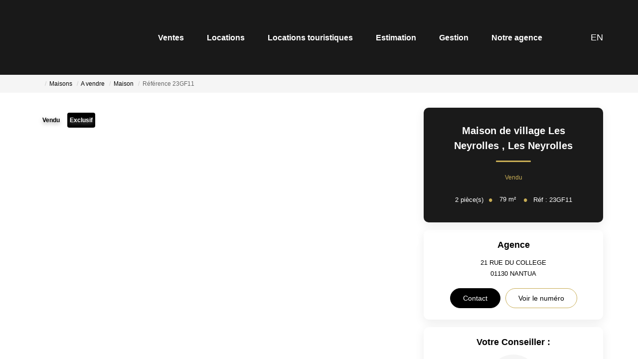

--- FILE ---
content_type: text/html; charset=UTF-8
request_url: https://www.magic-immobilier-nantua.com/fiches/4-40-26_52929603/maison-de-village-les-neyrolles.html
body_size: 2337
content:
<!DOCTYPE html>
<html lang="en">
<head>
    <meta charset="utf-8">
    <meta name="viewport" content="width=device-width, initial-scale=1">
    <title></title>
    <style>
        body {
            font-family: "Arial";
        }
    </style>
    <script type="text/javascript">
    window.awsWafCookieDomainList = [];
    window.gokuProps = {
"key":"AQIDAHjcYu/GjX+QlghicBgQ/[base64]",
          "iv":"CgAGZSI5IAAAAoOs",
          "context":"o0kM21yayGlWUeEcM8zjDGVdtvQnXO8hMgpJ4jSTTUuR7rKEfqsZ0nK453zYeyB1KuHNrBQR89XH110LNH4rDlzWgqbg7usbp/89ZXWxS9qqJKeCZ34lqBpkdCtmtPv+djBQlL2tJWVKkYkY+44HedCHM21iThaLynT2p56KEVRqyabVvpnzamCpjnEwh0E/HoMOgdiLrdMo4LSpmyawv8FrhUVGCi9it9ARJrn8E7QXTxjuyFfHlUVM+LX6rP1bo4D8vO95DZGFRUENRSb+26y9Trkm1OAEzpVqVDWNUL8nPit1YP5EQqLjSykxPFHMs0Qe71K4bPWsNopatA8J9E4wDn2sAbuPAUlMHzfoGaZR5uGRQ5xTbhwNir66vC4BG/0bj2SFYTH/NKFMlFBRfR6uVzdvPHc3yUI5dAsNnOnqlpIeGJ28daXQwSv3+dk/l34Udb1rmmIoLJ36yaQtuw3GBN9HTxzPv0N44Df+cxT/fBjPHtPFgo5phs/sE/[base64]/ERUyIXDQyNOrVaoTz6RaiyRTjR/h/pgIUfwxKuB0dMv0GC2XTySxE/Zryl4VMVZryl4l58bbkIGeNDY37Ii2tlrihek6Xo="
};
    </script>
    <script src="https://7813e45193b3.47e58bb0.eu-west-3.token.awswaf.com/7813e45193b3/28fa1170bc90/1cc501575660/challenge.js"></script>
</head>
<body>
    <div id="challenge-container"></div>
    <script type="text/javascript">
        AwsWafIntegration.saveReferrer();
        AwsWafIntegration.checkForceRefresh().then((forceRefresh) => {
            if (forceRefresh) {
                AwsWafIntegration.forceRefreshToken().then(() => {
                    window.location.reload(true);
                });
            } else {
                AwsWafIntegration.getToken().then(() => {
                    window.location.reload(true);
                });
            }
        });
    </script>
    <noscript>
        <h1>JavaScript is disabled</h1>
        In order to continue, we need to verify that you're not a robot.
        This requires JavaScript. Enable JavaScript and then reload the page.
    </noscript>
</body>
</html>

--- FILE ---
content_type: image/svg+xml
request_url: https://www.magic-immobilier-nantua.com/office12_front/magici_23122021/cache/dpe_ges/dpe_7c5c662b3db74fb8cb121284e4b51948.svg
body_size: 80537
content:
<svg xmlns="http://www.w3.org/2000/svg" xmlns:dc="http://purl.org/dc/elements/1.1/" xmlns:cc="http://creativecommons.org/ns#" xmlns:rdf="http://www.w3.org/1999/02/22-rdf-syntax-ns#" xmlns:sodipodi="http://sodipodi.sourceforge.net/DTD/sodipodi-0.dtd" xmlns:inkscape="http://www.inkscape.org/namespaces/inkscape" width="220" height="186.67" viewBox="0 0 220 186.67" version="1.1" id="svg339" sodipodi:docname="DPEB_C.svg" inkscape:version="0.92.5 (2060ec1f9f, 2020-04-08)" x="5" y="5">
  <metadata id="metadata345">
    <rdf:RDF>
      <cc:Work rdf:about="">
        <dc:format>image/svg+xml</dc:format>
        <dc:type rdf:resource="http://purl.org/dc/dcmitype/StillImage"/>
        <dc:title/>
      </cc:Work>
    </rdf:RDF>
  </metadata>
  <defs id="defs343"/>
  <sodipodi:namedview pagecolor="#ffffff" bordercolor="#666666" borderopacity="1" objecttolerance="10" gridtolerance="10" guidetolerance="10" inkscape:pageopacity="0" inkscape:pageshadow="2" inkscape:window-width="1920" inkscape:window-height="1043" id="namedview341" showgrid="false" inkscape:zoom="1.3111111" inkscape:cx="24.957627" inkscape:cy="90" inkscape:window-x="0" inkscape:window-y="0" inkscape:window-maximized="1" inkscape:current-layer="svg339"/>
  <g id="Calque_2" data-name="Calque 2" transform="translate(0,6.67)">
    <polygon points="77.58,28.82 112.89,28.82 119.03,19.96 112.89,10.82 77.58,10.82 " style="fill:#009c6d" id="polygon2"/>
    <polygon points="77.58,49.51 127.44,49.51 133.59,40.64 127.44,31.5 77.58,31.5 " style="fill:#55b254" id="polygon4"/>
    <polygon points="77.58,128.23 175.29,128.23 181.44,119.37 175.29,110.23 77.58,110.23 " style="fill:#f0b50f" id="polygon6"/>
    <polygon points="78.05,86.07 136.01,86.07 147.63,69.32 136.01,52.05 78.05,52.05 " style="fill:#78bd76" id="polygon8"/>
    <path d="M 136,52.05 H 4.29 a 3.73,3.73 0 0 0 -3.74,3.74 v 26.53 a 3.74,3.74 0 0 0 3.74,3.75 H 136 l 11.62,-16.75 z" style="fill:none;stroke:#000000;stroke-miterlimit:10" id="path10" inkscape:connector-curvature="0"/>
    <rect x="37.560001" y="54.52" width="1.53" height="28.85" id="rect12"/>
    <rect x="76.949997" y="52.169998" width="1.1" height="33.529999" id="rect14"/>
    <polygon points="77.5,107.31 155.79,107.31 161.94,98.45 155.79,89.31 77.5,89.31 " style="fill:#f3e70e" id="polygon16"/>
    <polygon points="77.58,148.76 196.76,148.76 202.91,139.89 196.76,130.76 77.58,130.76 " style="fill:#eb8236" id="polygon18"/>
    <polygon points="77.58,169.28 211.14,169.28 217.29,160.41 211.14,151.28 77.58,151.28 " style="fill:#d8221f" id="polygon20"/>
    <path d="m 87.83,161.59 v -1.93 h 5 v 4.57 a 6.06,6.06 0 0 1 -2.1,1.23 7.61,7.61 0 0 1 -2.8,0.54 6.28,6.28 0 0 1 -3.13,-0.75 4.89,4.89 0 0 1 -2,-2.16 6.92,6.92 0 0 1 -0.7,-3.09 6.61,6.61 0 0 1 0.75,-3.18 5,5 0 0 1 2.2,-2.13 5.89,5.89 0 0 1 2.74,-0.57 5.44,5.44 0 0 1 3.33,0.89 4,4 0 0 1 1.54,2.47 l -2.29,0.43 a 2.52,2.52 0 0 0 -0.91,-1.33 2.82,2.82 0 0 0 -1.67,-0.49 3.13,3.13 0 0 0 -2.41,1 4,4 0 0 0 -0.9,2.86 4.5,4.5 0 0 0 0.91,3.05 3,3 0 0 0 2.37,1 4,4 0 0 0 1.46,-0.28 5,5 0 0 0 1.26,-0.69 v -1.46 z" style="fill:#ffffff" id="path22" inkscape:connector-curvature="0"/>
  </g>
  <g id="Calque_3" data-name="Calque 3" transform="translate(0,6.67)">
    <path d="m 92.83,26.44 h -2.52 l -1,-2.6 h -4.58 l -0.94,2.6 H 81.34 L 85.8,15 h 2.44 z M 88.57,21.91 87,17.66 85.45,21.91 Z" style="fill:#ffffff" id="path25" inkscape:connector-curvature="0"/>
    <path d="m 82.51,34.48 h 4.58 a 12.66,12.66 0 0 1 2,0.11 2.87,2.87 0 0 1 2.1,1.41 2.63,2.63 0 0 1 0.35,1.34 2.72,2.72 0 0 1 -1.61,2.48 3.07,3.07 0 0 1 1.61,1 2.8,2.8 0 0 1 0.56,1.73 3.43,3.43 0 0 1 -0.36,1.52 3.18,3.18 0 0 1 -1,1.18 3.37,3.37 0 0 1 -1.56,0.54 c -0.38,0 -1.31,0.07 -2.78,0.08 h -3.9 z m 2.31,1.9 V 39 h 1.52 c 0.9,0 1.46,0 1.67,0 A 1.49,1.49 0 0 0 88.95,38.59 1.21,1.21 0 0 0 89.29,37.7 1.3,1.3 0 0 0 89,36.83 1.37,1.37 0 0 0 88.12,36.43 c -0.23,0 -0.88,0 -2,0 z m 0,4.56 V 44 H 87 a 10.2,10.2 0 0 0 1.59,-0.07 1.46,1.46 0 0 0 0.84,-0.46 1.42,1.42 0 0 0 0.32,-1 1.37,1.37 0 0 0 -1,-1.4 7.92,7.92 0 0 0 -2,-0.16 z" style="fill:#ffffff" id="path27" inkscape:connector-curvature="0"/>
    <path d="m 82.51,145.16 v -11.45 h 7.86 v 1.94 h -5.54 v 2.71 h 4.78 v 1.94 h -4.78 v 4.86 z" style="fill:#ffffff" id="path29" inkscape:connector-curvature="0"/>
    <path d="M 82.5,125.18 V 113.72 H 91 v 1.94 h -6.19 v 2.54 h 5.75 v 1.93 h -5.75 v 3.12 h 6.4 v 1.93 z" style="fill:#ffffff" id="path31" inkscape:connector-curvature="0"/>
    <path d="m 98.85,72.38 4.62,1.46 a 10.31,10.31 0 0 1 -3.53,5.75 11.11,11.11 0 0 1 -14,-1.34 q -3,-3.21 -3,-8.79 0,-5.89 3,-9.16 A 10.46,10.46 0 0 1 94,57 a 9.8,9.8 0 0 1 7,2.56 9.3,9.3 0 0 1 2.41,4.44 l -4.72,1.13 a 4.88,4.88 0 0 0 -5,-4 5.36,5.36 0 0 0 -4.24,1.87 c -1.09,1.26 -1.64,3.29 -1.64,6.11 q 0,4.47 1.61,6.38 a 5.23,5.23 0 0 0 4.19,1.9 4.75,4.75 0 0 0 3.27,-1.21 7,7 0 0 0 1.97,-3.8 z" style="fill:#ffffff;stroke:#000000;stroke-miterlimit:10" id="path33" inkscape:connector-curvature="0"/>
    <path d="m 82.37,92.58 h 4.23 a 8.09,8.09 0 0 1 2.18,0.22 3.91,3.91 0 0 1 1.73,1 5.06,5.06 0 0 1 1.09,1.86 8.42,8.42 0 0 1 0.37,2.7 7.36,7.36 0 0 1 -0.35,2.44 5,5 0 0 1 -1.22,2 4.11,4.11 0 0 1 -1.63,0.91 7.05,7.05 0 0 1 -2,0.24 h -4.4 z m 2.32,1.94 v 7.58 h 1.72 a 5.9,5.9 0 0 0 1.4,-0.11 2,2 0 0 0 0.93,-0.47 2.51,2.51 0 0 0 0.61,-1.11 7.34,7.34 0 0 0 0.23,-2.1 6.8,6.8 0 0 0 -0.23,-2 2.73,2.73 0 0 0 -0.66,-1.11 2.17,2.17 0 0 0 -1.07,-0.53 9.78,9.78 0 0 0 -1.9,-0.11 z" style="fill:#ffffff" id="path35" inkscape:connector-curvature="0"/>
    <path d="m 6.25,79.74 v -4 H 7 v 2.13 l 0.9,-1 h 0.95 l -1,1.06 1.06,1.84 H 8.11 L 7.38,78.47 7,78.81 v 0.93 z" id="path37" inkscape:connector-curvature="0"/>
    <path d="m 10,79.74 -1,-4 h 0.82 l 0.61,2.76 0.73,-2.76 h 1 l 0.7,2.81 0.61,-2.81 h 0.82 l -1,4 h -0.86 l -0.8,-3 -0.8,3 z" id="path39" inkscape:connector-curvature="0"/>
    <path d="m 15.45,75.73 v 1.48 a 1.15,1.15 0 0 1 0.89,-0.44 1.21,1.21 0 0 1 0.48,0.1 0.83,0.83 0 0 1 0.32,0.25 0.93,0.93 0 0 1 0.15,0.34 2.83,2.83 0 0 1 0,0.58 v 1.7 h -0.77 v -1.53 a 2.31,2.31 0 0 0 0,-0.58 0.39,0.39 0 0 0 -0.16,-0.2 0.54,0.54 0 0 0 -0.27,-0.07 0.68,0.68 0 0 0 -0.35,0.09 0.59,0.59 0 0 0 -0.22,0.29 1.79,1.79 0 0 0 -0.07,0.55 v 1.45 h -0.77 v -4 z" id="path41" inkscape:connector-curvature="0"/>
    <path d="m 17.7,79.81 1,-4.14 h 0.58 l -1,4.14 z" id="path43" inkscape:connector-curvature="0"/>
    <path d="m 19.61,76.84 h 0.71 v 0.4 a 1.13,1.13 0 0 1 0.9,-0.47 1,1 0 0 1 0.49,0.12 0.82,0.82 0 0 1 0.34,0.35 1.12,1.12 0 0 1 0.41,-0.35 1,1 0 0 1 0.47,-0.12 1.08,1.08 0 0 1 0.54,0.13 0.79,0.79 0 0 1 0.33,0.39 1.48,1.48 0 0 1 0.08,0.6 v 1.85 h -0.76 v -1.66 a 1.25,1.25 0 0 0 -0.08,-0.55 0.38,0.38 0 0 0 -0.33,-0.17 0.52,0.52 0 0 0 -0.31,0.1 0.56,0.56 0 0 0 -0.2,0.29 2.2,2.2 0 0 0 -0.06,0.6 v 1.39 h -0.77 v -1.59 a 2.61,2.61 0 0 0 0,-0.54 0.34,0.34 0 0 0 -0.13,-0.19 0.43,0.43 0 0 0 -0.24,-0.06 0.55,0.55 0 0 0 -0.32,0.1 0.51,0.51 0 0 0 -0.2,0.27 2.11,2.11 0 0 0 -0.06,0.6 v 1.41 h -0.77 z" id="path45" inkscape:connector-curvature="0"/>
    <path d="m 26,77.32 v 0.44 h -1.68 a 1,1 0 0 1 0.15,-0.42 2.59,2.59 0 0 1 0.53,-0.51 2.59,2.59 0 0 0 0.37,-0.32 0.32,0.32 0 0 0 0.09,-0.21 0.22,0.22 0 0 0 -0.07,-0.16 0.4,0.4 0 0 0 -0.42,0 0.46,0.46 0 0 0 -0.08,0.25 h -0.52 a 0.74,0.74 0 0 1 0.21,-0.47 0.88,0.88 0 0 1 0.61,-0.2 0.87,0.87 0 0 1 0.59,0.18 0.54,0.54 0 0 1 0.2,0.41 0.55,0.55 0 0 1 -0.07,0.28 0.92,0.92 0 0 1 -0.2,0.28 3.5,3.5 0 0 1 -0.36,0.3 l -0.23,0.19 z" id="path47" inkscape:connector-curvature="0"/>
    <path d="M 26.52,79.74 V 79 h 0.77 v 0.76 z" id="path49" inkscape:connector-curvature="0"/>
    <path d="M 28.65,77.73 28,77.6 a 1,1 0 0 1 0.41,-0.62 1.42,1.42 0 0 1 0.85,-0.21 1.65,1.65 0 0 1 0.76,0.13 0.79,0.79 0 0 1 0.36,0.3 1.61,1.61 0 0 1 0.1,0.69 v 0.9 a 3.4,3.4 0 0 0 0,0.56 1.53,1.53 0 0 0 0.14,0.39 h -0.76 a 2.32,2.32 0 0 1 -0.08,-0.22 v -0.09 a 1.34,1.34 0 0 1 -0.42,0.28 1.12,1.12 0 0 1 -0.48,0.1 1,1 0 0 1 -0.71,-0.24 0.87,0.87 0 0 1 -0.17,-1.06 0.78,0.78 0 0 1 0.33,-0.29 2.37,2.37 0 0 1 0.61,-0.18 4.31,4.31 0 0 0 0.75,-0.19 v -0.08 a 0.39,0.39 0 0 0 -0.11,-0.31 0.63,0.63 0 0 0 -0.42,-0.1 0.61,0.61 0 0 0 -0.32,0.08 0.66,0.66 0 0 0 -0.19,0.29 z m 1,0.62 -0.47,0.12 a 1.48,1.48 0 0 0 -0.42,0.13 0.32,0.32 0 0 0 -0.15,0.27 0.38,0.38 0 0 0 0.12,0.28 0.41,0.41 0 0 0 0.31,0.12 0.64,0.64 0 0 0 0.39,-0.14 0.46,0.46 0 0 0 0.19,-0.25 1.57,1.57 0 0 0 0,-0.38 z" id="path51" inkscape:connector-curvature="0"/>
    <path d="m 33.83,79.74 h -0.77 v -1.48 a 2.68,2.68 0 0 0 0,-0.61 0.49,0.49 0 0 0 -0.16,-0.21 0.5,0.5 0 0 0 -0.27,-0.08 0.66,0.66 0 0 0 -0.36,0.11 0.53,0.53 0 0 0 -0.22,0.29 2.45,2.45 0 0 0 -0.06,0.67 v 1.31 h -0.77 v -2.9 h 0.72 v 0.43 a 1.16,1.16 0 0 1 1,-0.5 1,1 0 0 1 0.46,0.1 0.72,0.72 0 0 1 0.32,0.23 0.86,0.86 0 0 1 0.15,0.32 2.32,2.32 0 0 1 0,0.52 z" id="path53" inkscape:connector-curvature="0"/>
    <path d="m 41.1,79.74 v -4 h 0.77 v 2.13 l 0.9,-1 h 0.94 l -1,1.06 1.06,1.84 H 43 l -0.73,-1.3 -0.36,0.37 v 0.93 z" id="path55" inkscape:connector-curvature="0"/>
    <path d="m 44.17,79.94 0.88,0.1 a 0.26,0.26 0 0 0 0.1,0.21 0.53,0.53 0 0 0 0.34,0.09 0.91,0.91 0 0 0 0.46,-0.09 0.39,0.39 0 0 0 0.15,-0.2 1.22,1.22 0 0 0 0,-0.35 v -0.43 a 1,1 0 0 1 -0.87,0.47 1.06,1.06 0 0 1 -0.93,-0.49 1.68,1.68 0 0 1 -0.27,-1 1.63,1.63 0 0 1 0.35,-1.12 1.15,1.15 0 0 1 0.88,-0.39 1.05,1.05 0 0 1 0.88,0.48 v -0.41 h 0.72 v 2.61 a 2.54,2.54 0 0 1 -0.08,0.77 1,1 0 0 1 -0.24,0.4 1.06,1.06 0 0 1 -0.41,0.22 2,2 0 0 1 -0.64,0.08 A 1.65,1.65 0 0 1 44.44,80.64 0.78,0.78 0 0 1 44.13,80 Z m 0.69,-1.71 a 1,1 0 0 0 0.18,0.68 0.55,0.55 0 0 0 0.44,0.21 0.59,0.59 0 0 0 0.52,-0.22 0.94,0.94 0 0 0 0.2,-0.65 1,1 0 0 0 -0.19,-0.67 0.57,0.57 0 0 0 -0.47,-0.22 0.55,0.55 0 0 0 -0.45,0.22 1,1 0 0 0 -0.23,0.65 z" id="path57" inkscape:connector-curvature="0"/>
    <path d="m 51.79,78.27 0.79,0.25 a 1.73,1.73 0 0 1 -0.6,1 1.68,1.68 0 0 1 -1.07,0.32 1.73,1.73 0 0 1 -1.31,-0.54 2.11,2.11 0 0 1 -0.51,-1.5 2.21,2.21 0 0 1 0.51,-1.55 1.78,1.78 0 0 1 1.4,-0.58 1.68,1.68 0 0 1 1.2,0.43 1.59,1.59 0 0 1 0.41,0.74 l -0.8,0.19 a 0.86,0.86 0 0 0 -0.3,-0.49 0.85,0.85 0 0 0 -0.55,-0.18 0.88,0.88 0 0 0 -0.72,0.32 1.53,1.53 0 0 0 -0.28,1 1.72,1.72 0 0 0 0.27,1.09 0.91,0.91 0 0 0 0.71,0.32 0.85,0.85 0 0 0 0.56,-0.2 1.21,1.21 0 0 0 0.29,-0.62 z" id="path59" inkscape:connector-curvature="0"/>
    <path d="m 53.11,77.76 a 2.55,2.55 0 0 1 0.18,-1 1.91,1.91 0 0 1 0.38,-0.56 1.52,1.52 0 0 1 0.52,-0.36 2.28,2.28 0 0 1 0.86,-0.15 1.88,1.88 0 0 1 1.42,0.55 2.1,2.1 0 0 1 0.53,1.5 2.14,2.14 0 0 1 -0.53,1.53 2.12,2.12 0 0 1 -2.83,0 2.1,2.1 0 0 1 -0.53,-1.51 z m 0.83,0 a 1.49,1.49 0 0 0 0.32,1 1,1 0 0 0 0.8,0.35 1,1 0 0 0 0.79,-0.35 1.91,1.91 0 0 0 0,-2.07 1,1 0 0 0 -0.8,-0.34 1,1 0 0 0 -0.81,0.34 1.56,1.56 0 0 0 -0.3,1.05 z" id="path61" inkscape:connector-curvature="0"/>
    <path d="m 58.36,79.46 v 0.28 h -1.08 a 0.68,0.68 0 0 1 0.11,-0.3 1.7,1.7 0 0 1 0.34,-0.39 2,2 0 0 0 0.26,-0.26 0.35,0.35 0 0 0 0.06,-0.19 0.18,0.18 0 0 0 -0.21,-0.21 0.2,0.2 0 0 0 -0.15,0.06 0.3,0.3 0 0 0 -0.07,0.19 h -0.3 a 0.52,0.52 0 0 1 0.17,-0.37 0.61,0.61 0 0 1 0.36,-0.11 0.54,0.54 0 0 1 0.37,0.13 0.43,0.43 0 0 1 0.14,0.32 0.52,0.52 0 0 1 0,0.21 1.51,1.51 0 0 1 -0.12,0.2 l -0.2,0.21 -0.19,0.17 a 0.47,0.47 0 0 0 -0.06,0.09 z" id="path63" inkscape:connector-curvature="0"/>
    <path d="m 58.46,79.81 1,-4.14 H 60 l -1,4.14 z" id="path65" inkscape:connector-curvature="0"/>
    <path d="m 60.37,76.84 h 0.71 v 0.4 a 1.16,1.16 0 0 1 0.91,-0.47 0.92,0.92 0 0 1 0.48,0.12 0.82,0.82 0 0 1 0.34,0.35 1.2,1.2 0 0 1 0.41,-0.35 1,1 0 0 1 0.48,-0.12 1.13,1.13 0 0 1 0.54,0.13 0.79,0.79 0 0 1 0.33,0.39 1.68,1.68 0 0 1 0.08,0.6 v 1.85 h -0.77 v -1.66 a 1.25,1.25 0 0 0 -0.08,-0.55 0.37,0.37 0 0 0 -0.33,-0.17 0.47,0.47 0 0 0 -0.3,0.1 0.53,0.53 0 0 0 -0.21,0.29 2.2,2.2 0 0 0 -0.06,0.6 v 1.39 h -0.77 v -1.59 a 2,2 0 0 0 0,-0.54 0.34,0.34 0 0 0 -0.13,-0.19 0.39,0.39 0 0 0 -0.23,-0.06 0.51,0.51 0 0 0 -0.32,0.1 0.52,0.52 0 0 0 -0.21,0.27 2.11,2.11 0 0 0 -0.06,0.6 v 1.41 h -0.77 z" id="path67" inkscape:connector-curvature="0"/>
    <path d="m 66.74,77.32 v 0.44 h -1.66 a 1,1 0 0 1 0.15,-0.42 2.9,2.9 0 0 1 0.53,-0.51 4,4 0 0 0 0.38,-0.32 0.37,0.37 0 0 0 0.08,-0.21 0.19,0.19 0 0 0 -0.07,-0.16 0.28,0.28 0 0 0 -0.2,-0.06 0.29,0.29 0 0 0 -0.21,0.06 0.39,0.39 0 0 0 -0.09,0.25 h -0.51 a 0.69,0.69 0 0 1 0.2,-0.47 0.91,0.91 0 0 1 0.62,-0.2 0.84,0.84 0 0 1 0.58,0.18 0.54,0.54 0 0 1 0.2,0.41 0.67,0.67 0 0 1 -0.06,0.28 1.13,1.13 0 0 1 -0.2,0.28 4.15,4.15 0 0 1 -0.37,0.3 l -0.23,0.19 z" id="path69" inkscape:connector-curvature="0"/>
    <path d="M 67.28,79.74 V 79 h 0.77 v 0.76 z" id="path71" inkscape:connector-curvature="0"/>
    <path d="m 69.41,77.73 -0.7,-0.13 a 1.08,1.08 0 0 1 0.41,-0.62 1.44,1.44 0 0 1 0.85,-0.21 1.69,1.69 0 0 1 0.77,0.13 0.71,0.71 0 0 1 0.35,0.3 1.57,1.57 0 0 1 0.11,0.69 v 0.9 a 2.55,2.55 0 0 0 0,0.56 1.49,1.49 0 0 0 0.13,0.39 H 70.6 c 0,0 0,-0.12 -0.07,-0.22 a 0.22,0.22 0 0 0 0,-0.09 1.24,1.24 0 0 1 -0.42,0.28 1.12,1.12 0 0 1 -0.48,0.1 1,1 0 0 1 -0.71,-0.24 0.91,0.91 0 0 1 -0.14,-1.06 0.78,0.78 0 0 1 0.33,-0.29 2.51,2.51 0 0 1 0.61,-0.18 4.31,4.31 0 0 0 0.75,-0.19 v -0.08 a 0.39,0.39 0 0 0 -0.11,-0.31 0.6,0.6 0 0 0 -0.41,-0.1 0.58,0.58 0 0 0 -0.32,0.08 0.59,0.59 0 0 0 -0.22,0.29 z m 1,0.62 -0.47,0.12 a 1.48,1.48 0 0 0 -0.42,0.13 0.32,0.32 0 0 0 -0.15,0.27 0.38,0.38 0 0 0 0.12,0.28 0.45,0.45 0 0 0 0.31,0.12 0.69,0.69 0 0 0 0.4,-0.14 0.49,0.49 0 0 0 0.18,-0.25 1.57,1.57 0 0 0 0,-0.38 z" id="path73" inkscape:connector-curvature="0"/>
    <path d="m 74.6,79.74 h -0.77 v -1.48 a 2.49,2.49 0 0 0 0,-0.61 0.42,0.42 0 0 0 -0.16,-0.21 0.46,0.46 0 0 0 -0.27,-0.08 0.66,0.66 0 0 0 -0.36,0.11 0.56,0.56 0 0 0 -0.21,0.29 2.45,2.45 0 0 0 -0.06,0.67 v 1.31 H 72 v -2.9 h 0.71 v 0.43 a 1.19,1.19 0 0 1 1,-0.5 1,1 0 0 1 0.47,0.1 0.68,0.68 0 0 1 0.31,0.23 0.74,0.74 0 0 1 0.16,0.32 3.12,3.12 0 0 1 0,0.52 z" id="path75" inkscape:connector-curvature="0"/>
    <path d="m 3.59,40.91 0.83,0.1 A 1.18,1.18 0 0 1 4.2,41.46 1.13,1.13 0 0 1 3.79,41.75 1.41,1.41 0 0 1 3.17,41.86 2.18,2.18 0 0 1 2.56,41.79 1,1 0 0 1 2.15,41.57 1.17,1.17 0 0 1 1.87,41.22 a 1.39,1.39 0 0 1 -0.1,-0.55 1.32,1.32 0 0 1 0.12,-0.59 1,1 0 0 1 0.25,-0.3 1,1 0 0 1 0.31,-0.21 1.76,1.76 0 0 1 0.66,-0.1 1.44,1.44 0 0 1 0.85,0.2 1.05,1.05 0 0 1 0.42,0.58 L 3.55,40.36 A 0.42,0.42 0 0 0 3.41,40.14 0.47,0.47 0 0 0 3.13,40.07 0.45,0.45 0 0 0 2.78,40.22 0.74,0.74 0 0 0 2.65,40.7 a 0.59,0.59 0 0 0 0.13,0.42 0.43,0.43 0 0 0 0.34,0.15 0.46,0.46 0 0 0 0.29,-0.09 0.54,0.54 0 0 0 0.18,-0.27 z" id="path77" inkscape:connector-curvature="0"/>
    <path d="M 4.61,40.67 A 1.15,1.15 0 0 1 5,39.81 a 1.33,1.33 0 0 1 1,-0.34 1.31,1.31 0 0 1 1,0.4 1.17,1.17 0 0 1 0.28,0.79 1.15,1.15 0 0 1 -0.35,0.86 1.34,1.34 0 0 1 -1,0.34 A 1.32,1.32 0 0 1 5,41.58 1.13,1.13 0 0 1 4.61,40.67 Z m 0.88,0 a 0.71,0.71 0 0 0 0.12,0.45 0.39,0.39 0 0 0 0.31,0.15 0.37,0.37 0 0 0 0.31,-0.15 0.65,0.65 0 0 0 0.13,-0.46 0.61,0.61 0 0 0 -0.13,-0.44 0.37,0.37 0 0 0 -0.3,-0.15 0.41,0.41 0 0 0 -0.32,0.15 0.71,0.71 0 0 0 -0.12,0.45 z" id="path79" inkscape:connector-curvature="0"/>
    <path d="m 7.55,39.52 h 0.82 v 0.37 a 1.24,1.24 0 0 1 0.37,-0.33 1,1 0 0 1 0.46,-0.09 0.77,0.77 0 0 1 0.57,0.21 1,1 0 0 1 0.2,0.67 v 1.46 H 9.09 V 40.55 A 0.5,0.5 0 0 0 9,40.24 0.28,0.28 0 0 0 8.78,40.15 0.29,0.29 0 0 0 8.52,40.28 0.66,0.66 0 0 0 8.42,40.71 v 1.1 H 7.55 Z" id="path81" inkscape:connector-curvature="0"/>
    <path d="m 10.23,41.17 0.87,-0.08 a 0.47,0.47 0 0 0 0.15,0.22 0.42,0.42 0 0 0 0.26,0.07 0.47,0.47 0 0 0 0.28,-0.08 0.15,0.15 0 0 0 0.07,-0.14 0.15,0.15 0 0 0 -0.1,-0.14 1.17,1.17 0 0 0 -0.37,-0.09 4.1,4.1 0 0 1 -0.64,-0.15 0.68,0.68 0 0 1 -0.3,-0.23 0.61,0.61 0 0 1 -0.12,-0.37 0.59,0.59 0 0 1 0.13,-0.39 0.76,0.76 0 0 1 0.36,-0.24 1.79,1.79 0 0 1 0.62,-0.08 2.29,2.29 0 0 1 0.61,0.06 0.78,0.78 0 0 1 0.32,0.19 1,1 0 0 1 0.22,0.36 l -0.83,0.08 A 0.27,0.27 0 0 0 11.65,40 0.41,0.41 0 0 0 11.4,39.93 a 0.42,0.42 0 0 0 -0.22,0 0.19,0.19 0 0 0 -0.07,0.13 0.14,0.14 0 0 0 0.09,0.13 1.63,1.63 0 0 0 0.38,0.08 2.53,2.53 0 0 1 0.65,0.13 0.75,0.75 0 0 1 0.32,0.25 0.61,0.61 0 0 1 0.12,0.37 0.68,0.68 0 0 1 -0.12,0.38 0.78,0.78 0 0 1 -0.38,0.3 1.9,1.9 0 0 1 -0.7,0.11 1.69,1.69 0 0 1 -0.9,-0.18 0.84,0.84 0 0 1 -0.34,-0.46 z" id="path83" inkscape:connector-curvature="0"/>
    <path d="m 12.87,40.67 a 1.11,1.11 0 0 1 0.35,-0.86 1.31,1.31 0 0 1 1,-0.34 1.32,1.32 0 0 1 1,0.4 1.17,1.17 0 0 1 0.28,0.79 1.15,1.15 0 0 1 -0.35,0.86 1.34,1.34 0 0 1 -1,0.34 1.36,1.36 0 0 1 -0.9,-0.28 1.15,1.15 0 0 1 -0.38,-0.91 z m 0.88,0 a 0.71,0.71 0 0 0 0.12,0.45 0.39,0.39 0 0 0 0.31,0.15 0.37,0.37 0 0 0 0.31,-0.15 0.7,0.7 0 0 0 0.13,-0.46 0.66,0.66 0 0 0 -0.13,-0.44 0.37,0.37 0 0 0 -0.3,-0.15 0.41,0.41 0 0 0 -0.32,0.15 0.71,0.71 0 0 0 -0.12,0.45 z" id="path85" inkscape:connector-curvature="0"/>
    <path d="m 15.82,39.52 h 0.82 v 0.33 a 1.06,1.06 0 0 1 0.35,-0.3 1.15,1.15 0 0 1 0.44,-0.08 0.86,0.86 0 0 1 0.43,0.09 0.67,0.67 0 0 1 0.26,0.29 1.29,1.29 0 0 1 0.38,-0.3 0.9,0.9 0 0 1 0.42,-0.08 0.75,0.75 0 0 1 0.58,0.22 1,1 0 0 1 0.2,0.68 v 1.44 H 18.82 V 40.5 a 0.37,0.37 0 0 0 -0.06,-0.23 0.26,0.26 0 0 0 -0.22,-0.12 0.32,0.32 0 0 0 -0.25,0.12 0.56,0.56 0 0 0 -0.09,0.36 v 1.18 h -0.88 v -1.26 a 0.91,0.91 0 0 0 0,-0.21 0.34,0.34 0 0 0 -0.09,-0.14 0.31,0.31 0 0 0 -0.17,-0.05 0.34,0.34 0 0 0 -0.25,0.11 0.64,0.64 0 0 0 -0.09,0.38 v 1.17 h -0.88 z" id="path87" inkscape:connector-curvature="0"/>
    <path d="m 20.12,39.52 h 0.82 v 0.33 a 1.19,1.19 0 0 1 0.36,-0.3 1.15,1.15 0 0 1 0.44,-0.08 0.89,0.89 0 0 1 0.43,0.09 0.74,0.74 0 0 1 0.26,0.29 1.18,1.18 0 0 1 0.38,-0.3 0.88,0.88 0 0 1 0.42,-0.08 0.72,0.72 0 0 1 0.57,0.22 0.94,0.94 0 0 1 0.21,0.68 v 1.44 H 23.13 V 40.5 a 0.37,0.37 0 0 0 -0.06,-0.23 0.26,0.26 0 0 0 -0.22,-0.12 0.3,0.3 0 0 0 -0.25,0.12 0.56,0.56 0 0 0 -0.09,0.36 v 1.18 h -0.88 v -1.26 a 0.91,0.91 0 0 0 0,-0.21 0.28,0.28 0 0 0 -0.1,-0.14 0.28,0.28 0 0 0 -0.16,-0.05 0.34,0.34 0 0 0 -0.25,0.11 0.64,0.64 0 0 0 -0.1,0.38 v 1.17 h -0.88 z" id="path89" inkscape:connector-curvature="0"/>
    <path d="m 25.22,40.26 -0.84,-0.09 a 1.09,1.09 0 0 1 0.14,-0.34 0.71,0.71 0 0 1 0.26,-0.22 1.06,1.06 0 0 1 0.33,-0.11 3.23,3.23 0 0 1 0.46,0 3.62,3.62 0 0 1 0.63,0 0.75,0.75 0 0 1 0.4,0.19 0.54,0.54 0 0 1 0.18,0.27 1.06,1.06 0 0 1 0.06,0.34 v 1 a 1.47,1.47 0 0 0 0,0.25 c 0,0.07 0.05,0.14 0.09,0.24 h -0.82 a 0.48,0.48 0 0 1 -0.06,-0.14 0.39,0.39 0 0 1 0,-0.14 1.06,1.06 0 0 1 -0.34,0.24 1.45,1.45 0 0 1 -0.54,0.09 0.89,0.89 0 0 1 -0.62,-0.19 0.61,0.61 0 0 1 -0.21,-0.47 0.64,0.64 0 0 1 0.15,-0.43 1.08,1.08 0 0 1 0.56,-0.25 6,6 0 0 0 0.64,-0.14 2.33,2.33 0 0 0 0.32,-0.1 0.35,0.35 0 0 0 -0.07,-0.23 0.37,0.37 0 0 0 -0.24,-0.06 0.56,0.56 0 0 0 -0.32,0.07 0.36,0.36 0 0 0 -0.16,0.22 z m 0.77,0.46 -0.38,0.12 a 0.74,0.74 0 0 0 -0.34,0.14 0.2,0.2 0 0 0 -0.07,0.16 0.22,0.22 0 0 0 0.07,0.17 0.33,0.33 0 0 0 0.21,0.06 0.5,0.5 0 0 0 0.27,-0.07 0.37,0.37 0 0 0 0.18,-0.17 0.54,0.54 0 0 0 0.06,-0.27 z" id="path91" inkscape:connector-curvature="0"/>
    <path d="m 28.24,38.65 v 0.87 h 0.49 v 0.64 H 28.24 V 41 a 0.46,0.46 0 0 0 0,0.2 0.18,0.18 0 0 0 0.15,0.07 0.83,0.83 0 0 0 0.27,-0.06 l 0.07,0.61 A 2.72,2.72 0 0 1 28.12,41.89 1.12,1.12 0 0 1 27.64,41.81 0.49,0.49 0 0 1 27.41,41.55 1.45,1.45 0 0 1 27.33,41 V 40.19 H 27 v -0.64 h 0.32 V 39.1 Z" id="path93" inkscape:connector-curvature="0"/>
    <path d="m 29.07,38.65 h 0.87 v 0.59 h -0.87 z m 0,0.87 h 0.87 v 2.29 h -0.87 z" id="path95" inkscape:connector-curvature="0"/>
    <path d="m 30.29,40.67 a 1.11,1.11 0 0 1 0.35,-0.86 1.31,1.31 0 0 1 1,-0.34 1.28,1.28 0 0 1 1,0.4 1.13,1.13 0 0 1 0.29,0.79 1.15,1.15 0 0 1 -0.35,0.86 1.34,1.34 0 0 1 -1,0.34 1.36,1.36 0 0 1 -0.9,-0.28 1.15,1.15 0 0 1 -0.39,-0.91 z m 0.88,0 a 0.71,0.71 0 0 0 0.12,0.45 0.39,0.39 0 0 0 0.31,0.15 0.37,0.37 0 0 0 0.31,-0.15 0.7,0.7 0 0 0 0.13,-0.46 0.66,0.66 0 0 0 -0.13,-0.44 0.37,0.37 0 0 0 -0.3,-0.15 0.39,0.39 0 0 0 -0.32,0.15 0.71,0.71 0 0 0 -0.12,0.45 z" id="path97" inkscape:connector-curvature="0"/>
    <path d="m 33.23,39.52 h 0.82 v 0.37 a 1.24,1.24 0 0 1 0.37,-0.33 1,1 0 0 1 0.46,-0.09 0.77,0.77 0 0 1 0.57,0.21 1,1 0 0 1 0.2,0.67 v 1.46 h -0.88 v -1.26 a 0.5,0.5 0 0 0 -0.08,-0.31 0.28,0.28 0 0 0 -0.22,-0.09 0.29,0.29 0 0 0 -0.26,0.13 0.66,0.66 0 0 0 -0.1,0.43 v 1.1 h -0.88 z" id="path99" inkscape:connector-curvature="0"/>
    <path d="m 1.91,46 a 4.7,4.7 0 0 0 0.51,2 H 2 A 4.14,4.14 0 0 1 1.5,47 3.19,3.19 0 0 1 1.33,46 3.57,3.57 0 0 1 2,43.89 H 2.42 A 6.88,6.88 0 0 0 2.11,44.66 5.44,5.44 0 0 0 2,45.3 4.79,4.79 0 0 0 1.91,46 Z" style="fill:#9c9c9b" id="path101" inkscape:connector-curvature="0"/>
    <path d="M 3.54,46.7 A 0.5,0.5 0 0 0 3.85,46.61 0.46,0.46 0 0 0 4,46.38 l 0.6,0.1 A 1,1 0 0 1 4.21,46.99 1.28,1.28 0 0 1 3.54,47.16 1.26,1.26 0 0 1 3,47 1,1 0 0 1 2.61,46.58 1.46,1.46 0 0 1 2.44,46 1.39,1.39 0 0 1 2.57,45.39 1.1,1.1 0 0 1 3,44.93 a 1.08,1.08 0 0 1 0.6,-0.16 1.18,1.18 0 0 1 0.58,0.14 0.91,0.91 0 0 1 0.39,0.41 1.53,1.53 0 0 1 0.13,0.66 v 0.19 H 3.05 a 0.7,0.7 0 0 0 0.15,0.39 0.46,0.46 0 0 0 0.34,0.14 z m -0.48,-1 h 1 A 0.66,0.66 0 0 0 3.91,45.33 0.5,0.5 0 0 0 3.56,45.2 0.51,0.51 0 0 0 3.22,45.33 0.55,0.55 0 0 0 3.06,45.73 Z m 0.12,-1.2 0.3,-0.64 h 0.68 l -0.6,0.64 z" style="fill:#9c9c9b" id="path103" inkscape:connector-curvature="0"/>
    <path d="M 6.43,45.68 A 0.5,0.5 0 0 0 6.35,45.35 0.29,0.29 0 0 0 6.08,45.23 0.42,0.42 0 0 0 5.74,45.38 0.63,0.63 0 0 0 5.61,45.84 v 1.27 H 5 v -2.29 h 0.57 v 0.3 a 0.83,0.83 0 0 1 0.3,-0.26 0.86,0.86 0 0 1 0.39,-0.09 0.8,0.8 0 0 1 0.58,0.2 0.79,0.79 0 0 1 0.2,0.57 v 1.57 H 6.43 Z" style="fill:#9c9c9b" id="path105" inkscape:connector-curvature="0"/>
    <path d="M 8.47,46.7 A 0.53,0.53 0 0 0 8.79,46.61 0.44,0.44 0 0 0 9,46.38 l 0.6,0.1 A 1,1 0 0 1 9.21,46.99 1.26,1.26 0 0 1 8.54,47.16 1.32,1.32 0 0 1 7.88,47 0.91,0.91 0 0 1 7.5,46.58 1.32,1.32 0 0 1 7.37,46 1.39,1.39 0 0 1 7.5,45.39 1.1,1.1 0 0 1 7.89,44.95 1.09,1.09 0 0 1 8.5,44.79 1.21,1.21 0 0 1 9.08,44.93 1,1 0 0 1 9.46,45.34 1.53,1.53 0 0 1 9.6,46 v 0.19 H 8 a 0.58,0.58 0 0 0 0.15,0.39 0.42,0.42 0 0 0 0.32,0.12 z m -0.48,-1 H 9 A 0.55,0.55 0 0 0 8.85,45.33 0.49,0.49 0 0 0 8.51,45.2 0.54,0.54 0 0 0 8.16,45.33 0.6,0.6 0 0 0 8,45.73 Z" style="fill:#9c9c9b" id="path107" inkscape:connector-curvature="0"/>
    <path d="m 11,45.32 a 0.4,0.4 0 0 0 -0.35,0.18 1,1 0 0 0 -0.12,0.53 v 1.08 h -0.6 v -2.29 h 0.56 v 0.32 0 a 0.79,0.79 0 0 1 0.26,-0.28 0.58,0.58 0 0 1 0.33,-0.09 0.71,0.71 0 0 1 0.21,0 0.73,0.73 0 0 1 0.19,0.07 l -0.2,0.54 -0.13,-0.06 z" style="fill:#9c9c9b" id="path109" inkscape:connector-curvature="0"/>
    <path d="m 13.73,44.82 v 2.08 a 1.56,1.56 0 0 1 -0.12,0.66 0.76,0.76 0 0 1 -0.37,0.36 1.51,1.51 0 0 1 -0.65,0.12 c -0.64,0 -1,-0.26 -1,-0.78 l 0.63,0.1 a 0.23,0.23 0 0 0 0.13,0.16 0.62,0.62 0 0 0 0.31,0 0.56,0.56 0 0 0 0.38,-0.12 0.55,0.55 0 0 0 0.13,-0.41 v -0.19 0 A 0.67,0.67 0 0 1 12.9,47.02 0.86,0.86 0 0 1 12.51,47.11 0.88,0.88 0 0 1 12,47 a 0.94,0.94 0 0 1 -0.35,-0.41 1.46,1.46 0 0 1 -0.12,-0.6 1.56,1.56 0 0 1 0.12,-0.64 0.84,0.84 0 0 1 0.34,-0.4 1,1 0 0 1 0.51,-0.14 1,1 0 0 1 0.41,0.08 0.71,0.71 0 0 1 0.29,0.25 v 0 -0.28 z m -1.14,0.43 a 0.42,0.42 0 0 0 -0.27,0.09 0.51,0.51 0 0 0 -0.17,0.23 1.23,1.23 0 0 0 -0.05,0.35 1,1 0 0 0 0.06,0.37 0.56,0.56 0 0 0 0.17,0.26 0.39,0.39 0 0 0 0.27,0.1 0.42,0.42 0 0 0 0.28,-0.1 0.52,0.52 0 0 0 0.18,-0.25 1,1 0 0 0 0.07,-0.37 1,1 0 0 0 -0.07,-0.35 0.57,0.57 0 0 0 -0.19,-0.24 0.45,0.45 0 0 0 -0.28,-0.09 z" style="fill:#9c9c9b" id="path111" inkscape:connector-curvature="0"/>
    <path d="M 14.22,44.51 V 44 h 0.6 v 0.56 z m 0,2.6 v -2.29 h 0.6 v 2.29 z" style="fill:#9c9c9b" id="path113" inkscape:connector-curvature="0"/>
    <path d="m 16.27,46.7 a 0.52,0.52 0 0 0 0.31,-0.09 0.44,0.44 0 0 0 0.17,-0.23 l 0.61,0.1 A 1,1 0 0 1 17,47 a 1.24,1.24 0 0 1 -0.66,0.17 1.33,1.33 0 0 1 -0.63,-0.14 1,1 0 0 1 -0.38,-0.42 1.46,1.46 0 0 1 -0.13,-0.62 1.4,1.4 0 0 1 0.14,-0.61 1,1 0 0 1 0.38,-0.44 1.11,1.11 0 0 1 0.61,-0.16 1.18,1.18 0 0 1 0.58,0.14 0.89,0.89 0 0 1 0.38,0.41 1.53,1.53 0 0 1 0.14,0.66 v 0.19 h -1.65 a 0.63,0.63 0 0 0 0.15,0.39 0.44,0.44 0 0 0 0.34,0.13 z m -0.49,-1 h 1 a 0.6,0.6 0 0 0 -0.16,-0.37 0.48,0.48 0 0 0 -0.34,-0.13 0.51,0.51 0 0 0 -0.34,0.13 0.61,0.61 0 0 0 -0.16,0.4 z" style="fill:#9c9c9b" id="path115" inkscape:connector-curvature="0"/>
    <path d="m 19.34,46.86 v 0 1.14 h -0.61 v -3.18 h 0.57 v 0.34 0 a 0.86,0.86 0 0 1 0.3,-0.3 1,1 0 0 1 0.41,-0.09 0.84,0.84 0 0 1 0.49,0.15 1,1 0 0 1 0.35,0.42 1.64,1.64 0 0 1 0.15,0.66 1.54,1.54 0 0 1 -0.12,0.63 1,1 0 0 1 -0.34,0.4 0.89,0.89 0 0 1 -0.51,0.14 1,1 0 0 1 -0.37,-0.06 0.77,0.77 0 0 1 -0.32,-0.25 z m 0.52,-1.61 a 0.48,0.48 0 0 0 -0.38,0.18 0.89,0.89 0 0 0 -0.16,0.59 0.78,0.78 0 0 0 0.07,0.35 0.47,0.47 0 0 0 0.18,0.23 0.48,0.48 0 0 0 0.27,0.08 0.44,0.44 0 0 0 0.38,-0.18 0.94,0.94 0 0 0 0.13,-0.54 0.87,0.87 0 0 0 -0.13,-0.52 0.41,0.41 0 0 0 -0.36,-0.19 z" style="fill:#9c9c9b" id="path117" inkscape:connector-curvature="0"/>
    <path d="m 22.39,45.32 a 0.4,0.4 0 0 0 -0.35,0.18 1,1 0 0 0 -0.12,0.53 v 1.08 h -0.61 v -2.29 h 0.56 v 0.32 0 a 0.79,0.79 0 0 1 0.26,-0.28 0.58,0.58 0 0 1 0.33,-0.09 h 0.21 a 0.73,0.73 0 0 1 0.19,0.07 l -0.2,0.54 -0.13,-0.06 z" style="fill:#9c9c9b" id="path119" inkscape:connector-curvature="0"/>
    <path d="M 23.05,44.51 V 44 h 0.6 v 0.56 z m 0,2.6 v -2.29 h 0.6 v 2.29 z" style="fill:#9c9c9b" id="path121" inkscape:connector-curvature="0"/>
    <path d="m 26.71,44.77 a 0.72,0.72 0 0 1 0.54,0.2 1,1 0 0 1 0.19,0.65 v 1.49 h -0.61 v -1.48 a 0.48,0.48 0 0 0 -0.07,-0.29 0.28,0.28 0 0 0 -0.24,-0.11 0.35,0.35 0 0 0 -0.22,0.08 0.41,0.41 0 0 0 -0.15,0.21 0.9,0.9 0 0 0 -0.06,0.34 v 1.25 h -0.6 v -1.45 a 0.65,0.65 0 0 0 -0.07,-0.31 0.24,0.24 0 0 0 -0.23,-0.12 c -0.29,0 -0.44,0.21 -0.44,0.63 v 1.25 h -0.61 v -2.29 h 0.57 v 0.29 0 a 1,1 0 0 1 0.3,-0.26 0.93,0.93 0 0 1 0.39,-0.08 0.66,0.66 0 0 1 0.63,0.36 1,1 0 0 1 0.31,-0.27 0.75,0.75 0 0 1 0.37,-0.09 z" style="fill:#9c9c9b" id="path123" inkscape:connector-curvature="0"/>
    <path d="m 29.9,47.11 h -0.6 a 1.26,1.26 0 0 1 -0.07,-0.25 1,1 0 0 1 -0.71,0.3 1,1 0 0 1 -0.4,-0.08 A 0.63,0.63 0 0 1 27.86,46.83 0.68,0.68 0 0 1 27.77,46.48 0.6,0.6 0 0 1 28,46 a 1.11,1.11 0 0 1 0.61,-0.24 3.47,3.47 0 0 0 0.58,-0.12 v -0.05 a 0.31,0.31 0 0 0 -0.1,-0.27 0.46,0.46 0 0 0 -0.29,-0.08 0.49,0.49 0 0 0 -0.25,0.07 0.4,0.4 0 0 0 -0.15,0.22 l -0.56,-0.08 a 0.86,0.86 0 0 1 0.34,-0.51 1.15,1.15 0 0 1 0.66,-0.16 1.62,1.62 0 0 1 0.54,0.08 0.59,0.59 0 0 1 0.31,0.27 1,1 0 0 1 0.11,0.49 v 0.93 a 1.19,1.19 0 0 0 0,0.28 1.6,1.6 0 0 0 0.1,0.28 z m -1.2,-1 c -0.22,0 -0.33,0.15 -0.33,0.31 a 0.29,0.29 0 0 0 0.08,0.22 0.33,0.33 0 0 0 0.23,0.07 0.55,0.55 0 0 0 0.28,-0.07 0.44,0.44 0 0 0 0.12,-0.11 0.34,0.34 0 0 0 0.06,-0.15 1.91,1.91 0 0 0 0,-0.28 V 46 a 3.26,3.26 0 0 1 -0.44,0.13 z" style="fill:#9c9c9b" id="path125" inkscape:connector-curvature="0"/>
    <path d="M 30.23,44.51 V 44 h 0.61 v 0.56 z m 0,2.6 v -2.29 h 0.61 v 2.29 z" style="fill:#9c9c9b" id="path127" inkscape:connector-curvature="0"/>
    <path d="m 32.41,45.32 a 0.39,0.39 0 0 0 -0.35,0.18 1,1 0 0 0 -0.12,0.53 v 1.08 h -0.61 v -2.29 h 0.56 v 0.32 0 a 0.71,0.71 0 0 1 0.26,-0.28 0.57,0.57 0 0 1 0.32,-0.09 0.78,0.78 0 0 1 0.22,0 0.67,0.67 0 0 1 0.18,0.07 l -0.19,0.54 -0.13,-0.06 z" style="fill:#9c9c9b" id="path129" inkscape:connector-curvature="0"/>
    <path d="m 34,46.7 a 0.53,0.53 0 0 0 0.32,-0.09 0.44,0.44 0 0 0 0.17,-0.23 l 0.61,0.1 A 1.08,1.08 0 0 1 34.7,46.99 1.24,1.24 0 0 1 34.04,47.16 1.33,1.33 0 0 1 33.41,47.02 0.91,0.91 0 0 1 33,46.6 1.32,1.32 0 0 1 32.87,45.98 1.55,1.55 0 0 1 33,45.37 1.1,1.1 0 0 1 33.39,44.93 1.09,1.09 0 0 1 34,44.77 a 1.21,1.21 0 0 1 0.58,0.14 1,1 0 0 1 0.38,0.41 1.53,1.53 0 0 1 0.14,0.66 v 0.19 h -1.62 a 0.58,0.58 0 0 0 0.15,0.39 0.42,0.42 0 0 0 0.37,0.14 z m -0.48,-1 h 1 a 0.55,0.55 0 0 0 -0.15,-0.37 0.48,0.48 0 0 0 -0.34,-0.13 0.49,0.49 0 0 0 -0.34,0.13 0.56,0.56 0 0 0 -0.21,0.4 z" style="fill:#9c9c9b" id="path131" inkscape:connector-curvature="0"/>
    <path d="M 36.2,46 A 3.51,3.51 0 0 1 36,47 4.57,4.57 0 0 1 35.49,48 H 35.1 a 5.82,5.82 0 0 0 0.31,-0.76 6.13,6.13 0 0 0 0.16,-0.65 4.79,4.79 0 0 0 0,-0.68 4.34,4.34 0 0 0 -0.12,-1 5.1,5.1 0 0 0 -0.39,-1.06 h 0.42 a 4.44,4.44 0 0 1 0.5,1 3.31,3.31 0 0 1 0.22,1.15 z" style="fill:#9c9c9b" id="path133" inkscape:connector-curvature="0"/>
    <path d="m 49.27,36.44 h -1.7 a 0.52,0.52 0 0 0 0.11,0.31 0.39,0.39 0 0 0 0.32,0.14 0.53,0.53 0 0 0 0.24,-0.06 0.61,0.61 0 0 0 0.14,-0.14 l 0.84,0.08 a 1.25,1.25 0 0 1 -0.46,0.48 1.78,1.78 0 0 1 -0.78,0.14 1.61,1.61 0 0 1 -0.69,-0.12 1,1 0 0 1 -0.42,-0.4 1.19,1.19 0 0 1 -0.17,-0.63 1.11,1.11 0 0 1 0.3,-0.84 1.26,1.26 0 0 1 0.92,-0.33 1.63,1.63 0 0 1 0.76,0.15 1,1 0 0 1 0.42,0.42 1.6,1.6 0 0 1 0.14,0.71 z m -0.86,-0.4 a 0.63,0.63 0 0 0 -0.14,-0.36 0.37,0.37 0 0 0 -0.28,-0.1 0.36,0.36 0 0 0 -0.32,0.16 0.51,0.51 0 0 0 -0.1,0.3 z M 48,34.23 h 0.74 l -0.68,0.62 H 47.6 Z" id="path135" inkscape:connector-curvature="0"/>
    <path d="m 49.56,35.12 h 0.79 v 0.33 a 1.12,1.12 0 0 1 0.35,-0.29 0.93,0.93 0 0 1 0.42,-0.09 0.81,0.81 0 0 1 0.42,0.1 0.65,0.65 0 0 1 0.26,0.28 1.14,1.14 0 0 1 0.36,-0.3 1,1 0 0 1 0.41,-0.08 0.73,0.73 0 0 1 0.55,0.22 0.9,0.9 0 0 1 0.2,0.66 v 1.39 h -0.85 v -1.26 a 0.32,0.32 0 0 0 -0.06,-0.22 0.24,0.24 0 0 0 -0.21,-0.12 0.3,0.3 0 0 0 -0.24,0.11 0.54,0.54 0 0 0 -0.09,0.35 v 1.14 H 51 v -1.22 a 0.81,0.81 0 0 0 0,-0.2 0.26,0.26 0 0 0 -0.1,-0.13 0.2,0.2 0 0 0 -0.15,0 0.28,0.28 0 0 0 -0.24,0.11 0.5,0.5 0 0 0 -0.1,0.36 v 1.13 h -0.85 z" id="path137" inkscape:connector-curvature="0"/>
    <path d="m 53.76,34.28 h 0.85 v 0.58 h -0.85 z m 0,0.84 h 0.85 v 2.22 h -0.85 z" id="path139" inkscape:connector-curvature="0"/>
    <path d="m 54.89,36.73 0.85,-0.08 a 0.37,0.37 0 0 0 0.14,0.21 0.39,0.39 0 0 0 0.25,0.07 0.43,0.43 0 0 0 0.27,-0.08 0.15,0.15 0 0 0 0,-0.27 1.08,1.08 0 0 0 -0.36,-0.09 4.31,4.31 0 0 1 -0.62,-0.14 0.71,0.71 0 0 1 -0.29,-0.23 0.54,0.54 0 0 1 -0.11,-0.35 0.6,0.6 0 0 1 0.12,-0.38 0.73,0.73 0 0 1 0.35,-0.24 1.93,1.93 0 0 1 0.6,-0.08 2.12,2.12 0 0 1 0.59,0.06 0.81,0.81 0 0 1 0.52,0.54 l -0.8,0.08 a 0.27,0.27 0 0 0 -0.11,-0.16 0.43,0.43 0 0 0 -0.24,-0.07 0.31,0.31 0 0 0 -0.21,0.06 0.14,0.14 0 0 0 -0.06,0.12 0.12,0.12 0 0 0 0.08,0.12 1.51,1.51 0 0 0 0.36,0.08 2.18,2.18 0 0 1 0.63,0.13 0.73,0.73 0 0 1 0.32,0.24 0.66,0.66 0 0 1 0.11,0.35 0.68,0.68 0 0 1 -0.12,0.38 0.83,0.83 0 0 1 -0.36,0.29 1.84,1.84 0 0 1 -0.68,0.1 1.68,1.68 0 0 1 -0.87,-0.17 0.8,0.8 0 0 1 -0.36,-0.49 z" id="path141" inkscape:connector-curvature="0"/>
    <path d="m 57.4,36.73 0.84,-0.08 a 0.38,0.38 0 0 0 0.15,0.21 0.37,0.37 0 0 0 0.25,0.07 0.4,0.4 0 0 0 0.26,-0.08 0.16,0.16 0 0 0 0.08,-0.13 0.16,0.16 0 0 0 -0.1,-0.14 1.26,1.26 0 0 0 -0.37,-0.09 4.09,4.09 0 0 1 -0.61,-0.14 0.65,0.65 0 0 1 -0.29,-0.23 0.6,0.6 0 0 1 0,-0.73 0.69,0.69 0 0 1 0.35,-0.24 1.93,1.93 0 0 1 0.6,-0.08 2,2 0 0 1 0.58,0.06 0.91,0.91 0 0 1 0.32,0.19 1.16,1.16 0 0 1 0.21,0.35 l -0.81,0.08 a 0.26,0.26 0 0 0 -0.1,-0.16 0.48,0.48 0 0 0 -0.24,-0.07 0.29,0.29 0 0 0 -0.21,0.06 0.13,0.13 0 0 0 -0.07,0.12 0.14,0.14 0 0 0 0.09,0.12 1.38,1.38 0 0 0 0.36,0.08 2.35,2.35 0 0 1 0.63,0.13 0.8,0.8 0 0 1 0.32,0.24 0.66,0.66 0 0 1 0.11,0.35 0.68,0.68 0 0 1 -0.12,0.38 0.86,0.86 0 0 1 -0.37,0.29 1.77,1.77 0 0 1 -0.68,0.1 1.66,1.66 0 0 1 -0.86,-0.17 0.8,0.8 0 0 1 -0.32,-0.49 z" id="path143" inkscape:connector-curvature="0"/>
    <path d="m 60.08,34.28 h 0.85 v 0.58 h -0.85 z m 0,0.84 h 0.85 v 2.22 h -0.85 z" id="path145" inkscape:connector-curvature="0"/>
    <path d="m 61.27,36.24 a 1.11,1.11 0 0 1 0.34,-0.84 1.28,1.28 0 0 1 0.92,-0.33 1.27,1.27 0 0 1 1,0.39 1.23,1.23 0 0 1 -0.06,1.61 1.54,1.54 0 0 1 -1.81,0 1.08,1.08 0 0 1 -0.39,-0.83 z m 0.85,0 a 0.68,0.68 0 0 0 0.12,0.44 0.39,0.39 0 0 0 0.6,0 0.69,0.69 0 0 0 0.12,-0.45 0.65,0.65 0 0 0 -0.12,-0.43 0.38,0.38 0 0 0 -0.29,-0.14 0.4,0.4 0 0 0 -0.31,0.14 0.68,0.68 0 0 0 -0.12,0.44 z" id="path147" inkscape:connector-curvature="0"/>
    <path d="m 64.12,35.12 h 0.79 v 0.37 a 1.15,1.15 0 0 1 0.36,-0.32 1,1 0 0 1 0.44,-0.1 0.71,0.71 0 0 1 0.55,0.21 0.89,0.89 0 0 1 0.2,0.65 v 1.41 h -0.85 v -1.22 a 0.44,0.44 0 0 0 -0.08,-0.29 0.27,0.27 0 0 0 -0.22,-0.09 0.32,0.32 0 0 0 -0.25,0.12 0.73,0.73 0 0 0 -0.09,0.42 v 1.06 h -0.85 z" id="path149" inkscape:connector-curvature="0"/>
    <path d="m 66.71,36.73 0.85,-0.08 a 0.37,0.37 0 0 0 0.14,0.21 0.41,0.41 0 0 0 0.25,0.07 0.41,0.41 0 0 0 0.27,-0.08 0.15,0.15 0 0 0 0.07,-0.13 0.15,0.15 0 0 0 -0.09,-0.14 1.26,1.26 0 0 0 -0.37,-0.09 4.31,4.31 0 0 1 -0.62,-0.14 0.71,0.71 0 0 1 -0.29,-0.23 0.61,0.61 0 0 1 -0.11,-0.35 0.6,0.6 0 0 1 0.12,-0.38 0.79,0.79 0 0 1 0.35,-0.24 1.93,1.93 0 0 1 0.6,-0.08 2.12,2.12 0 0 1 0.59,0.06 1,1 0 0 1 0.32,0.19 1.16,1.16 0 0 1 0.21,0.35 l -0.81,0.08 a 0.27,0.27 0 0 0 -0.11,-0.16 0.43,0.43 0 0 0 -0.24,-0.07 0.33,0.33 0 0 0 -0.21,0.06 0.14,0.14 0 0 0 -0.06,0.12 0.12,0.12 0 0 0 0.08,0.12 1.65,1.65 0 0 0 0.36,0.08 2.18,2.18 0 0 1 0.63,0.13 0.73,0.73 0 0 1 0.32,0.24 0.66,0.66 0 0 1 0.11,0.35 A 0.68,0.68 0 0 1 69,37 a 0.77,0.77 0 0 1 -0.36,0.29 1.81,1.81 0 0 1 -0.68,0.1 1.7,1.7 0 0 1 -0.87,-0.17 0.8,0.8 0 0 1 -0.38,-0.49 z" id="path151" inkscape:connector-curvature="0"/>
    <path d="m 48.58,43.38 h -0.4 a 4.27,4.27 0 0 1 -0.49,-1 3.26,3.26 0 0 1 -0.16,-1 3.13,3.13 0 0 1 0.2,-1.15 3.73,3.73 0 0 1 0.46,-0.86 h 0.4 a 6,6 0 0 0 -0.39,1.08 3.56,3.56 0 0 0 -0.11,0.94 4.23,4.23 0 0 0 0.06,0.7 3.57,3.57 0 0 0 0.18,0.68 5,5 0 0 0 0.25,0.61 z" style="fill:#9c9c9b" id="path153" inkscape:connector-curvature="0"/>
    <path d="m 48.87,42.62 0.67,0.08 a 0.22,0.22 0 0 0 0.08,0.16 0.38,0.38 0 0 0 0.26,0.07 0.77,0.77 0 0 0 0.35,-0.07 0.25,0.25 0 0 0 0.11,-0.15 0.82,0.82 0 0 0 0,-0.27 V 42.12 A 0.78,0.78 0 0 1 49.68,42.48 0.82,0.82 0 0 1 49,42.1 a 1.27,1.27 0 0 1 -0.2,-0.75 1.22,1.22 0 0 1 0.26,-0.85 0.88,0.88 0 0 1 0.67,-0.29 0.81,0.81 0 0 1 0.68,0.36 V 40.26 H 51 v 2 a 1.71,1.71 0 0 1 -0.07,0.58 0.67,0.67 0 0 1 -0.18,0.31 0.83,0.83 0 0 1 -0.31,0.17 1.64,1.64 0 0 1 -0.49,0.07 1.24,1.24 0 0 1 -0.8,-0.2 0.6,0.6 0 0 1 -0.24,-0.49 z m 0.53,-1.3 a 0.81,0.81 0 0 0 0.13,0.52 0.43,0.43 0 0 0 0.34,0.16 0.43,0.43 0 0 0 0.36,-0.17 0.71,0.71 0 0 0 0.15,-0.5 0.76,0.76 0 0 0 -0.14,-0.51 0.44,0.44 0 0 0 -0.36,-0.16 0.43,0.43 0 0 0 -0.35,0.16 0.79,0.79 0 0 0 -0.13,0.5 z" style="fill:#9c9c9b" id="path155" inkscape:connector-curvature="0"/>
    <path d="m 51.87,40.93 -0.53,-0.09 a 0.8,0.8 0 0 1 0.31,-0.48 1.13,1.13 0 0 1 0.65,-0.15 1.4,1.4 0 0 1 0.58,0.09 0.54,0.54 0 0 1 0.27,0.24 1.07,1.07 0 0 1 0.08,0.52 v 0.69 a 2.31,2.31 0 0 0 0,0.43 1.05,1.05 0 0 0 0.1,0.3 h -0.58 c 0,0 0,-0.1 -0.06,-0.18 -0.06,-0.08 0,-0.06 0,-0.07 a 1.08,1.08 0 0 1 -0.32,0.22 0.9,0.9 0 0 1 -0.36,0.08 0.77,0.77 0 0 1 -0.54,-0.19 0.65,0.65 0 0 1 -0.11,-0.8 0.56,0.56 0 0 1 0.25,-0.23 2.07,2.07 0 0 1 0.47,-0.14 3.88,3.88 0 0 0 0.57,-0.14 V 41 A 0.3,0.3 0 0 0 52.56,40.76 0.47,0.47 0 0 0 52.25,40.69 0.44,0.44 0 0 0 52,40.75 0.43,0.43 0 0 0 51.87,40.93 Z m 0.79,0.48 -0.36,0.09 a 1.52,1.52 0 0 0 -0.32,0.1 0.26,0.26 0 0 0 -0.12,0.21 0.3,0.3 0 0 0 0.14,0.19 0.32,0.32 0 0 0 0.23,0.09 0.47,0.47 0 0 0 0.3,-0.1 0.39,0.39 0 0 0 0.14,-0.2 0.85,0.85 0 0 0 0,-0.28 z" style="fill:#9c9c9b" id="path157" inkscape:connector-curvature="0"/>
    <path d="M 53.47,42.48 V 42 l 0.83,-1 0.3,-0.33 h -1.05 v -0.48 h 1.83 v 0.41 l -0.84,1 -0.3,0.32 h 1.21 v 0.52 z" style="fill:#9c9c9b" id="path159" inkscape:connector-curvature="0"/>
    <path d="m 57.26,40.93 -0.54,-0.09 a 0.84,0.84 0 0 1 0.31,-0.48 1.18,1.18 0 0 1 0.65,-0.15 1.45,1.45 0 0 1 0.59,0.09 0.54,0.54 0 0 1 0.27,0.24 1.21,1.21 0 0 1 0.08,0.52 v 0.69 a 2.31,2.31 0 0 0 0,0.43 1.11,1.11 0 0 0 0.11,0.3 h -0.58 a 0.93,0.93 0 0 1 -0.06,-0.18 0.41,0.41 0 0 1 0,-0.07 1.08,1.08 0 0 1 -0.32,0.22 1,1 0 0 1 -0.37,0.08 0.77,0.77 0 0 1 -0.54,-0.19 0.62,0.62 0 0 1 -0.2,-0.47 0.6,0.6 0 0 1 0.35,-0.56 2,2 0 0 1 0.46,-0.14 A 3.29,3.29 0 0 0 58,41 v 0 a 0.33,0.33 0 0 0 -0.08,-0.24 0.5,0.5 0 0 0 -0.32,-0.07 0.43,0.43 0 0 0 -0.24,0.06 0.37,0.37 0 0 0 -0.1,0.18 z M 58,40 h -0.37 l -0.58,-0.63 h 0.66 z m 0,1.42 a 1.82,1.82 0 0 1 -0.36,0.09 1.76,1.76 0 0 0 -0.32,0.1 0.28,0.28 0 0 0 -0.11,0.21 0.29,0.29 0 0 0 0.09,0.21 0.32,0.32 0 0 0 0.24,0.09 0.51,0.51 0 0 0 0.3,-0.1 0.39,0.39 0 0 0 0.14,-0.2 1.52,1.52 0 0 0 0,-0.28 z" style="fill:#9c9c9b" id="path161" inkscape:connector-curvature="0"/>
    <path d="m 61.46,41.77 0.58,0.1 a 1,1 0 0 1 -0.36,0.49 1,1 0 0 1 -0.6,0.17 1,1 0 0 1 -0.86,-0.38 1.44,1.44 0 0 1 0.07,-1.63 0.93,0.93 0 0 1 0.73,-0.31 1,1 0 0 1 0.78,0.32 1.47,1.47 0 0 1 0.27,1 H 60.6 a 0.62,0.62 0 0 0 0.14,0.4 0.45,0.45 0 0 0 0.34,0.15 0.36,0.36 0 0 0 0.23,-0.08 0.47,0.47 0 0 0 0.15,-0.23 z m 0,-0.59 a 0.57,0.57 0 0 0 -0.13,-0.39 0.42,0.42 0 0 0 -0.31,-0.13 0.37,0.37 0 0 0 -0.31,0.14 0.52,0.52 0 0 0 -0.13,0.38 z" style="fill:#9c9c9b" id="path163" inkscape:connector-curvature="0"/>
    <path d="m 62.19,40.26 h 0.32 v -0.17 a 1.1,1.1 0 0 1 0.06,-0.42 0.47,0.47 0 0 1 0.22,-0.22 0.82,0.82 0 0 1 0.4,-0.09 1.69,1.69 0 0 1 0.5,0.08 l -0.08,0.41 a 0.93,0.93 0 0 0 -0.27,0 0.25,0.25 0 0 0 -0.19,0.06 0.41,0.41 0 0 0 0,0.23 v 0.16 h 0.44 v 0.46 H 63.1 v 1.76 h -0.59 v -1.8 h -0.32 z" style="fill:#9c9c9b" id="path165" inkscape:connector-curvature="0"/>
    <path d="m 63.5,40.26 h 0.33 v -0.17 a 1.1,1.1 0 0 1 0.06,-0.42 0.47,0.47 0 0 1 0.22,-0.22 0.79,0.79 0 0 1 0.4,-0.09 1.62,1.62 0 0 1 0.49,0.08 l -0.08,0.41 a 0.84,0.84 0 0 0 -0.27,0 0.24,0.24 0 0 0 -0.18,0.06 0.41,0.41 0 0 0 0,0.23 v 0.16 h 0.44 v 0.46 h -0.44 v 1.76 h -0.59 v -1.8 H 63.5 Z" style="fill:#9c9c9b" id="path167" inkscape:connector-curvature="0"/>
    <path d="m 66.36,41.77 0.59,0.1 a 1.07,1.07 0 0 1 -0.36,0.49 1,1 0 0 1 -0.61,0.17 1,1 0 0 1 -0.85,-0.38 1.25,1.25 0 0 1 -0.22,-0.77 1.24,1.24 0 0 1 0.28,-0.86 1,1 0 0 1 0.73,-0.31 1,1 0 0 1 0.79,0.32 1.47,1.47 0 0 1 0.27,1 h -1.47 a 0.57,0.57 0 0 0 0.14,0.4 0.43,0.43 0 0 0 0.34,0.15 0.36,0.36 0 0 0 0.23,-0.08 0.46,0.46 0 0 0 0.14,-0.23 z m 0,-0.59 a 0.57,0.57 0 0 0 -0.14,-0.39 0.38,0.38 0 0 0 -0.3,-0.13 0.4,0.4 0 0 0 -0.32,0.14 0.56,0.56 0 0 0 -0.12,0.38 z" style="fill:#9c9c9b" id="path169" inkscape:connector-curvature="0"/>
    <path d="m 68.37,40.26 v 0.47 H 68 v 0.89 a 2,2 0 0 0 0,0.32 0.12,0.12 0 0 0 0,0.06 0.17,0.17 0 0 0 0.1,0 0.81,0.81 0 0 0 0.24,-0.06 v 0.46 a 1.19,1.19 0 0 1 -0.47,0.09 0.64,0.64 0 0 1 -0.28,-0.06 0.35,0.35 0 0 1 -0.19,-0.14 0.44,0.44 0 0 1 -0.08,-0.22 2.08,2.08 0 0 1 0,-0.42 v -1 h -0.27 v -0.47 h 0.27 v -0.44 l 0.59,-0.35 v 0.79 z" style="fill:#9c9c9b" id="path171" inkscape:connector-curvature="0"/>
    <path d="m 51.62,47.61 h -0.55 v -0.33 a 0.88,0.88 0 0 1 -0.32,0.29 0.81,0.81 0 0 1 -0.37,0.09 0.83,0.83 0 0 1 -0.65,-0.31 1.2,1.2 0 0 1 -0.28,-0.86 1.25,1.25 0 0 1 0.27,-0.86 0.88,0.88 0 0 1 0.67,-0.29 0.81,0.81 0 0 1 0.64,0.31 v -1.1 h 0.59 z m -1.57,-1.16 a 1,1 0 0 0 0.1,0.51 0.45,0.45 0 0 0 0.4,0.24 0.42,0.42 0 0 0 0.34,-0.18 0.74,0.74 0 0 0 0.14,-0.51 0.87,0.87 0 0 0 -0.13,-0.51 0.46,0.46 0 0 0 -0.36,-0.17 0.44,0.44 0 0 0 -0.35,0.16 0.8,0.8 0 0 0 -0.14,0.46 z" style="fill:#9c9c9b" id="path173" inkscape:connector-curvature="0"/>
    <path d="M 53.37,46.9 54,47 a 1,1 0 0 1 -0.36,0.49 1,1 0 0 1 -0.61,0.17 1,1 0 0 1 -0.85,-0.38 1.44,1.44 0 0 1 0.07,-1.63 0.93,0.93 0 0 1 0.73,-0.31 1,1 0 0 1 0.78,0.33 1.42,1.42 0 0 1 0.27,1 h -1.51 a 0.6,0.6 0 0 0 0.14,0.41 0.48,0.48 0 0 0 0.34,0.14 0.31,0.31 0 0 0 0.23,-0.08 0.41,0.41 0 0 0 0.14,-0.24 z m 0,-0.59 a 0.63,0.63 0 0 0 -0.13,-0.39 0.42,0.42 0 0 0 -0.31,-0.13 0.43,0.43 0 0 0 -0.32,0.14 0.56,0.56 0 0 0 -0.12,0.38 z" style="fill:#9c9c9b" id="path175" inkscape:connector-curvature="0"/>
    <path d="m 55.24,47 0.59,-0.09 a 0.4,0.4 0 0 0 0.15,0.26 0.58,0.58 0 0 0 0.32,0.08 0.53,0.53 0 0 0 0.34,-0.08 0.19,0.19 0 0 0 0.08,-0.16 0.15,0.15 0 0 0 0,-0.11 0.62,0.62 0 0 0 -0.2,-0.07 3.28,3.28 0 0 1 -0.9,-0.29 0.61,0.61 0 0 1 0,-1 1,1 0 0 1 0.7,-0.2 1.22,1.22 0 0 1 0.68,0.15 0.71,0.71 0 0 1 0.3,0.44 l -0.55,0.1 a 0.35,0.35 0 0 0 -0.13,-0.2 0.59,0.59 0 0 0 -0.29,-0.07 0.58,0.58 0 0 0 -0.33,0.07 0.15,0.15 0 0 0 -0.07,0.12 0.12,0.12 0 0 0 0.06,0.1 2.2,2.2 0 0 0 0.55,0.17 1.6,1.6 0 0 1 0.66,0.26 0.54,0.54 0 0 1 0.18,0.43 0.68,0.68 0 0 1 -0.26,0.53 1.16,1.16 0 0 1 -0.75,0.22 A 1.2,1.2 0 0 1 55.65,47.47 0.82,0.82 0 0 1 55.24,47 Z" style="fill:#9c9c9b" id="path177" inkscape:connector-curvature="0"/>
    <path d="m 59,46.9 0.59,0.1 a 1,1 0 0 1 -0.36,0.49 1.07,1.07 0 0 1 -0.61,0.17 1,1 0 0 1 -0.86,-0.38 1.31,1.31 0 0 1 -0.22,-0.76 1.25,1.25 0 0 1 0.29,-0.87 1,1 0 0 1 0.73,-0.31 1,1 0 0 1 0.78,0.33 1.47,1.47 0 0 1 0.28,1 h -1.47 a 0.6,0.6 0 0 0 0.14,0.41 0.46,0.46 0 0 0 0.34,0.14 0.31,0.31 0 0 0 0.23,-0.08 A 0.46,0.46 0 0 0 59,46.9 Z m 0,-0.59 a 0.53,0.53 0 0 0 -0.13,-0.39 0.38,0.38 0 0 0 -0.3,-0.13 0.42,0.42 0 0 0 -0.32,0.14 0.51,0.51 0 0 0 -0.12,0.38 z" style="fill:#9c9c9b" id="path179" inkscape:connector-curvature="0"/>
    <path d="M 60.55,47.61 H 60 v -2.22 h 0.55 v 0.32 a 0.89,0.89 0 0 1 0.25,-0.3 0.43,0.43 0 0 1 0.25,-0.07 0.77,0.77 0 0 1 0.39,0.11 l -0.18,0.51 a 0.54,0.54 0 0 0 -0.28,-0.09 0.37,0.37 0 0 0 -0.21,0.06 0.53,0.53 0 0 0 -0.13,0.25 3.68,3.68 0 0 0 -0.05,0.74 z" style="fill:#9c9c9b" id="path181" inkscape:connector-curvature="0"/>
    <path d="m 62.11,47.61 h -0.59 v -2.22 h 0.55 v 0.32 a 0.89,0.89 0 0 1 0.25,-0.3 0.43,0.43 0 0 1 0.25,-0.07 0.82,0.82 0 0 1 0.39,0.11 l -0.18,0.51 a 0.57,0.57 0 0 0 -0.28,-0.09 0.37,0.37 0 0 0 -0.21,0.06 0.45,0.45 0 0 0 -0.13,0.25 3,3 0 0 0 0,0.74 z" style="fill:#9c9c9b" id="path183" inkscape:connector-curvature="0"/>
    <path d="M 64.39,46.9 65,47 a 0.94,0.94 0 0 1 -0.35,0.49 1.09,1.09 0 0 1 -0.61,0.17 1,1 0 0 1 -0.86,-0.38 1.31,1.31 0 0 1 -0.22,-0.76 1.25,1.25 0 0 1 0.29,-0.87 0.93,0.93 0 0 1 0.73,-0.31 1,1 0 0 1 0.78,0.33 1.42,1.42 0 0 1 0.27,1 h -1.5 a 0.6,0.6 0 0 0 0.15,0.41 0.45,0.45 0 0 0 0.33,0.14 0.33,0.33 0 0 0 0.24,-0.08 0.46,0.46 0 0 0 0.14,-0.24 z m 0,-0.59 a 0.57,0.57 0 0 0 -0.13,-0.39 0.4,0.4 0 0 0 -0.31,-0.13 0.41,0.41 0 0 0 -0.31,0.14 0.52,0.52 0 0 0 -0.13,0.38 z" style="fill:#9c9c9b" id="path185" inkscape:connector-curvature="0"/>
    <path d="m 65.21,48.51 c 0.12,-0.25 0.2,-0.44 0.25,-0.57 0.05,-0.13 0.09,-0.29 0.13,-0.46 0.04,-0.17 0.07,-0.34 0.09,-0.49 a 3.87,3.87 0 0 0 0,-0.48 4.1,4.1 0 0 0 -0.11,-0.94 6.66,6.66 0 0 0 -0.39,-1.08 h 0.4 a 4,4 0 0 1 0.49,1 3.15,3.15 0 0 1 0,1.95 3.69,3.69 0 0 1 -0.51,1.11 z" style="fill:#9c9c9b" id="path187" inkscape:connector-curvature="0"/>
    <g id="Passoire_energetique_F" data-name="Passoire energetique F">
      <path d="m 36.69,149 v -4.58 h 1.19 v 0.49 a 1.88,1.88 0 0 1 0.46,-0.42 1.25,1.25 0 0 1 0.61,-0.14 1.2,1.2 0 0 1 1,0.5 2.13,2.13 0 0 1 0.37,1.26 1.84,1.84 0 0 1 -0.4,1.27 1.3,1.3 0 0 1 -1,0.43 1.33,1.33 0 0 1 -0.54,-0.1 1.13,1.13 0 0 1 -0.43,-0.29 V 149 Z M 38,146.05 a 0.86,0.86 0 0 0 0.16,0.58 0.52,0.52 0 0 0 0.42,0.19 0.46,0.46 0 0 0 0.37,-0.18 1,1 0 0 0 0.15,-0.62 0.93,0.93 0 0 0 -0.15,-0.59 0.47,0.47 0 0 0 -0.38,-0.19 0.5,0.5 0 0 0 -0.41,0.19 0.94,0.94 0 0 0 -0.16,0.62 z" style="fill:#808080" id="path189" inkscape:connector-curvature="0"/>
      <path d="m 42.11,145.46 -1.21,-0.13 a 1.16,1.16 0 0 1 0.2,-0.5 1,1 0 0 1 0.37,-0.32 1.36,1.36 0 0 1 0.48,-0.15 3.47,3.47 0 0 1 0.66,-0.05 5.63,5.63 0 0 1 0.92,0.06 1.16,1.16 0 0 1 0.58,0.27 0.85,0.85 0 0 1 0.25,0.39 1.35,1.35 0 0 1 0.1,0.5 V 147 a 1.77,1.77 0 0 0 0,0.37 1.51,1.51 0 0 0 0.13,0.34 h -1.2 l -0.09,-0.2 a 1.3,1.3 0 0 1 0,-0.21 1.48,1.48 0 0 1 -0.5,0.34 1.91,1.91 0 0 1 -0.78,0.14 1.31,1.31 0 0 1 -0.9,-0.27 0.94,0.94 0 0 1 -0.09,-1.3 1.53,1.53 0 0 1 0.82,-0.36 l 0.93,-0.21 a 2.37,2.37 0 0 0 0.45,-0.15 0.45,0.45 0 0 0 -0.1,-0.32 0.46,0.46 0 0 0 -0.34,-0.1 0.84,0.84 0 0 0 -0.47,0.1 0.54,0.54 0 0 0 -0.21,0.29 z m 1.11,0.66 a 5,5 0 0 1 -0.55,0.17 1.41,1.41 0 0 0 -0.49,0.2 0.34,0.34 0 0 0 -0.11,0.24 0.3,0.3 0 0 0 0.11,0.24 0.45,0.45 0 0 0 0.3,0.1 0.77,0.77 0 0 0 0.4,-0.11 0.63,0.63 0 0 0 0.26,-0.25 0.86,0.86 0 0 0 0.08,-0.38 z" style="fill:#808080" id="path191" inkscape:connector-curvature="0"/>
      <path d="m 45,146.78 1.26,-0.12 a 0.59,0.59 0 0 0 0.22,0.32 0.65,0.65 0 0 0 0.37,0.1 0.68,0.68 0 0 0 0.4,-0.11 0.26,0.26 0 0 0 0.11,-0.21 0.23,0.23 0 0 0 -0.15,-0.21 2.94,2.94 0 0 0 -0.54,-0.13 7,7 0 0 1 -0.92,-0.21 1,1 0 0 1 -0.44,-0.34 0.88,0.88 0 0 1 -0.17,-0.53 0.83,0.83 0 0 1 0.19,-0.56 1.11,1.11 0 0 1 0.52,-0.36 2.75,2.75 0 0 1 0.9,-0.11 3.06,3.06 0 0 1 0.87,0.09 1.15,1.15 0 0 1 0.48,0.28 1.48,1.48 0 0 1 0.31,0.51 l -1.21,0.12 a 0.42,0.42 0 0 0 -0.15,-0.23 0.61,0.61 0 0 0 -0.36,-0.1 0.54,0.54 0 0 0 -0.32,0.07 0.26,0.26 0 0 0 -0.1,0.19 0.19,0.19 0 0 0 0.13,0.18 2.2,2.2 0 0 0 0.54,0.12 3.62,3.62 0 0 1 0.94,0.19 1.07,1.07 0 0 1 0.48,0.37 0.89,0.89 0 0 1 0.16,0.52 1.07,1.07 0 0 1 -0.17,0.56 1.22,1.22 0 0 1 -0.55,0.43 2.57,2.57 0 0 1 -1,0.16 2.37,2.37 0 0 1 -1.3,-0.26 1.14,1.14 0 0 1 -0.5,-0.73 z" style="fill:#808080" id="path193" inkscape:connector-curvature="0"/>
      <path d="m 48.9,146.78 1.26,-0.12 a 0.72,0.72 0 0 0 0.22,0.32 0.71,0.71 0 0 0 0.38,0.1 0.62,0.62 0 0 0 0.39,-0.11 0.24,0.24 0 0 0 0.11,-0.21 0.22,0.22 0 0 0 -0.14,-0.21 2.9,2.9 0 0 0 -0.55,-0.13 7.42,7.42 0 0 1 -0.92,-0.21 1,1 0 0 1 -0.43,-0.34 0.83,0.83 0 0 1 -0.18,-0.53 0.88,0.88 0 0 1 0.19,-0.56 1.19,1.19 0 0 1 0.53,-0.36 2.72,2.72 0 0 1 0.89,-0.11 3.14,3.14 0 0 1 0.88,0.09 1.06,1.06 0 0 1 0.47,0.28 1.49,1.49 0 0 1 0.32,0.51 l -1.21,0.12 a 0.39,0.39 0 0 0 -0.16,-0.23 0.61,0.61 0 0 0 -0.36,-0.1 0.51,0.51 0 0 0 -0.31,0.07 0.23,0.23 0 0 0 -0.1,0.19 0.19,0.19 0 0 0 0.12,0.18 2.46,2.46 0 0 0 0.55,0.12 3.62,3.62 0 0 1 0.94,0.19 1,1 0 0 1 0.47,0.37 0.9,0.9 0 0 1 0.17,0.52 1.07,1.07 0 0 1 -0.17,0.56 1.22,1.22 0 0 1 -0.55,0.43 2.59,2.59 0 0 1 -1,0.16 2.33,2.33 0 0 1 -1.29,-0.26 1.19,1.19 0 0 1 -0.52,-0.73 z" style="fill:#808080" id="path195" inkscape:connector-curvature="0"/>
      <path d="m 52.88,146.05 a 1.66,1.66 0 0 1 0.51,-1.25 1.89,1.89 0 0 1 1.38,-0.49 1.92,1.92 0 0 1 1.51,0.57 1.7,1.7 0 0 1 0.41,1.15 1.64,1.64 0 0 1 -0.51,1.25 1.93,1.93 0 0 1 -1.4,0.49 2,2 0 0 1 -1.3,-0.4 1.65,1.65 0 0 1 -0.6,-1.32 z m 1.27,0 a 1,1 0 0 0 0.18,0.65 0.57,0.57 0 0 0 0.45,0.21 0.54,0.54 0 0 0 0.45,-0.21 1,1 0 0 0 0.18,-0.67 1,1 0 0 0 -0.18,-0.64 0.55,0.55 0 0 0 -0.44,-0.21 0.59,0.59 0 0 0 -0.46,0.21 1,1 0 0 0 -0.18,0.66 z" style="fill:#808080" id="path197" inkscape:connector-curvature="0"/>
      <path d="m 57.35,143.12 h 1.27 V 144 h -1.27 z m 0,1.26 h 1.27 v 3.32 h -1.27 z" style="fill:#808080" id="path199" inkscape:connector-curvature="0"/>
      <path d="m 59.44,144.38 h 1.19 v 0.54 a 1.42,1.42 0 0 1 0.36,-0.48 0.73,0.73 0 0 1 0.45,-0.13 1.26,1.26 0 0 1 0.61,0.17 l -0.39,0.91 a 0.89,0.89 0 0 0 -0.36,-0.1 0.43,0.43 0 0 0 -0.38,0.21 2.08,2.08 0 0 0 -0.2,1.09 v 1.11 h -1.28 z" style="fill:#808080" id="path201" inkscape:connector-curvature="0"/>
      <path d="m 66.05,146.35 h -2.54 a 0.78,0.78 0 0 0 0.16,0.46 0.61,0.61 0 0 0 0.48,0.22 0.75,0.75 0 0 0 0.36,-0.1 0.84,0.84 0 0 0 0.22,-0.21 l 1.25,0.12 a 1.85,1.85 0 0 1 -0.69,0.72 2.6,2.6 0 0 1 -1.17,0.21 2.41,2.41 0 0 1 -1,-0.18 1.61,1.61 0 0 1 -0.63,-0.59 1.84,1.84 0 0 1 -0.25,-0.95 1.68,1.68 0 0 1 0.5,-1.26 1.9,1.9 0 0 1 1.38,-0.48 2.48,2.48 0 0 1 1.12,0.21 1.42,1.42 0 0 1 0.63,0.63 2.3,2.3 0 0 1 0.21,1.06 z m -1.29,-0.6 a 0.79,0.79 0 0 0 -0.2,-0.53 0.55,0.55 0 0 0 -0.42,-0.16 0.57,0.57 0 0 0 -0.48,0.24 0.85,0.85 0 0 0 -0.15,0.45 z" style="fill:#808080" id="path203" inkscape:connector-curvature="0"/>
      <path d="m 28.22,153.71 h -2.54 a 0.77,0.77 0 0 0 0.16,0.45 0.58,0.58 0 0 0 0.48,0.22 0.74,0.74 0 0 0 0.36,-0.09 0.84,0.84 0 0 0 0.22,-0.21 l 1.25,0.11 a 1.78,1.78 0 0 1 -0.69,0.72 2.59,2.59 0 0 1 -1.17,0.22 2.39,2.39 0 0 1 -1,-0.19 1.54,1.54 0 0 1 -0.63,-0.59 1.84,1.84 0 0 1 -0.25,-0.95 1.68,1.68 0 0 1 0.5,-1.26 1.9,1.9 0 0 1 1.38,-0.48 2.48,2.48 0 0 1 1.12,0.21 1.53,1.53 0 0 1 0.63,0.63 2.32,2.32 0 0 1 0.21,1.06 z m -1.29,-0.61 a 0.81,0.81 0 0 0 -0.2,-0.53 0.55,0.55 0 0 0 -0.42,-0.16 0.57,0.57 0 0 0 -0.48,0.24 0.85,0.85 0 0 0 -0.15,0.45 z m -0.67,-2.71 h 1.09 l -1,0.94 h -0.61 z" style="fill:#808080" id="path205" inkscape:connector-curvature="0"/>
      <path d="M 28.81,151.73 H 30 v 0.54 a 1.89,1.89 0 0 1 0.54,-0.47 1.46,1.46 0 0 1 0.66,-0.14 1.09,1.09 0 0 1 0.8,0.34 1.37,1.37 0 0 1 0.3,1 v 2.11 H 31 v -1.82 a 0.67,0.67 0 0 0 -0.12,-0.45 0.41,0.41 0 0 0 -0.32,-0.12 0.46,0.46 0 0 0 -0.38,0.17 1.08,1.08 0 0 0 -0.14,0.63 v 1.59 h -1.23 z" style="fill:#808080" id="path207" inkscape:connector-curvature="0"/>
      <path d="m 36.76,153.71 h -2.55 a 0.85,0.85 0 0 0 0.16,0.45 0.61,0.61 0 0 0 0.48,0.22 0.74,0.74 0 0 0 0.36,-0.09 0.84,0.84 0 0 0 0.22,-0.21 l 1.25,0.11 a 1.78,1.78 0 0 1 -0.69,0.72 2.57,2.57 0 0 1 -1.16,0.22 2.44,2.44 0 0 1 -1,-0.19 1.54,1.54 0 0 1 -0.63,-0.59 1.84,1.84 0 0 1 -0.25,-0.95 1.68,1.68 0 0 1 0.5,-1.26 1.92,1.92 0 0 1 1.38,-0.48 2.48,2.48 0 0 1 1.12,0.21 1.47,1.47 0 0 1 0.63,0.63 2.32,2.32 0 0 1 0.22,1.06 z m -1.3,-0.61 a 0.87,0.87 0 0 0 -0.19,-0.53 0.62,0.62 0 0 0 -0.91,0.08 0.85,0.85 0 0 0 -0.15,0.45 z" style="fill:#808080" id="path209" inkscape:connector-curvature="0"/>
      <path d="m 37.35,151.73 h 1.19 v 0.55 a 1.37,1.37 0 0 1 0.36,-0.49 0.73,0.73 0 0 1 0.45,-0.13 1.38,1.38 0 0 1 0.61,0.17 l -0.39,0.91 a 1,1 0 0 0 -0.36,-0.09 0.42,0.42 0 0 0 -0.38,0.2 2.13,2.13 0 0 0 -0.2,1.09 v 1.11 h -1.28 z" style="fill:#808080" id="path211" inkscape:connector-curvature="0"/>
      <path d="m 42.65,151.73 h 1.19 V 155 a 1.38,1.38 0 0 1 -0.13,0.6 1.27,1.27 0 0 1 -0.36,0.46 1.38,1.38 0 0 1 -0.56,0.25 3.5,3.5 0 0 1 -0.77,0.08 2.27,2.27 0 0 1 -1.37,-0.3 1,1 0 0 1 -0.38,-0.81 c 0,0 0,-0.09 0,-0.16 l 1.23,0.14 a 0.36,0.36 0 0 0 0.15,0.23 0.56,0.56 0 0 0 0.35,0.1 0.53,0.53 0 0 0 0.41,-0.15 0.72,0.72 0 0 0 0.14,-0.51 v -0.5 a 1.35,1.35 0 0 1 -0.38,0.32 1.37,1.37 0 0 1 -0.63,0.16 1.28,1.28 0 0 1 -1.08,-0.58 1.9,1.9 0 0 1 -0.29,-1.09 1.67,1.67 0 0 1 0.38,-1.18 1.23,1.23 0 0 1 1,-0.41 1.35,1.35 0 0 1 0.64,0.13 1.55,1.55 0 0 1 0.47,0.43 z m -1.2,1.61 a 0.83,0.83 0 0 0 0.15,0.54 0.55,0.55 0 0 0 0.41,0.17 0.5,0.5 0 0 0 0.39,-0.18 0.78,0.78 0 0 0 0.17,-0.54 0.85,0.85 0 0 0 -0.17,-0.56 0.54,0.54 0 0 0 -0.42,-0.19 0.45,0.45 0 0 0 -0.38,0.18 0.88,0.88 0 0 0 -0.15,0.58 z" style="fill:#808080" id="path213" inkscape:connector-curvature="0"/>
      <path d="m 48.29,153.71 h -2.55 a 0.85,0.85 0 0 0 0.16,0.45 0.61,0.61 0 0 0 0.48,0.22 0.74,0.74 0 0 0 0.36,-0.09 0.84,0.84 0 0 0 0.22,-0.21 l 1.25,0.11 a 1.78,1.78 0 0 1 -0.69,0.72 2.57,2.57 0 0 1 -1.16,0.22 2.44,2.44 0 0 1 -1,-0.19 1.54,1.54 0 0 1 -0.63,-0.59 1.84,1.84 0 0 1 -0.24,-0.95 1.67,1.67 0 0 1 0.49,-1.26 1.92,1.92 0 0 1 1.38,-0.48 2.48,2.48 0 0 1 1.12,0.21 1.47,1.47 0 0 1 0.63,0.63 2.32,2.32 0 0 1 0.22,1.06 z M 47,153.1 a 0.87,0.87 0 0 0 -0.19,-0.53 0.62,0.62 0 0 0 -0.91,0.08 0.85,0.85 0 0 0 -0.15,0.45 z m -0.67,-2.71 h 1.09 l -1,0.94 h -0.61 z" style="fill:#808080" id="path215" inkscape:connector-curvature="0"/>
      <path d="m 50.4,150.47 v 1.26 h 0.7 v 0.93 h -0.7 v 1.18 a 0.58,0.58 0 0 0 0.05,0.28 0.22,0.22 0 0 0 0.21,0.11 1.55,1.55 0 0 0 0.4,-0.08 l 0.09,0.87 a 4.07,4.07 0 0 1 -0.88,0.11 1.4,1.4 0 0 1 -0.7,-0.13 0.71,0.71 0 0 1 -0.33,-0.37 2.16,2.16 0 0 1 -0.11,-0.8 v -1.17 h -0.47 v -0.93 h 0.47 v -0.6 z" style="fill:#808080" id="path217" inkscape:connector-curvature="0"/>
      <path d="M 51.76,150.47 H 53 v 0.87 h -1.24 z m 0,1.26 H 53 v 3.32 h -1.24 z" style="fill:#808080" id="path219" inkscape:connector-curvature="0"/>
      <path d="m 57.33,156.31 h -1.28 v -1.58 a 1.39,1.39 0 0 1 -0.43,0.3 1.53,1.53 0 0 1 -0.54,0.1 1.3,1.3 0 0 1 -1,-0.44 1.77,1.77 0 0 1 -0.4,-1.25 2.42,2.42 0 0 1 0.18,-1 1.37,1.37 0 0 1 0.51,-0.62 1.32,1.32 0 0 1 0.7,-0.2 1.29,1.29 0 0 1 0.62,0.15 1.49,1.49 0 0 1 0.45,0.41 v -0.49 h 1.19 z m -1.27,-2.91 a 1,1 0 0 0 -0.16,-0.62 0.55,0.55 0 0 0 -0.41,-0.19 0.49,0.49 0 0 0 -0.38,0.19 1,1 0 0 0 -0.16,0.63 0.9,0.9 0 0 0 0.15,0.58 0.46,0.46 0 0 0 0.37,0.19 0.55,0.55 0 0 0 0.42,-0.19 0.9,0.9 0 0 0 0.17,-0.59 z" style="fill:#808080" id="path221" inkscape:connector-curvature="0"/>
      <path d="m 61.6,155.05 h -1.19 v -0.54 a 1.79,1.79 0 0 1 -0.53,0.48 1.46,1.46 0 0 1 -0.66,0.14 1.1,1.1 0 0 1 -0.83,-0.32 1.35,1.35 0 0 1 -0.3,-1 v -2.12 h 1.28 v 1.83 a 0.64,0.64 0 0 0 0.12,0.44 0.38,0.38 0 0 0 0.32,0.13 0.47,0.47 0 0 0 0.37,-0.17 1,1 0 0 0 0.15,-0.63 v -1.6 h 1.27 z" style="fill:#808080" id="path223" inkscape:connector-curvature="0"/>
      <path d="m 66.05,153.71 h -2.54 a 0.77,0.77 0 0 0 0.16,0.45 0.58,0.58 0 0 0 0.48,0.22 0.74,0.74 0 0 0 0.36,-0.09 0.84,0.84 0 0 0 0.22,-0.21 l 1.25,0.11 a 1.78,1.78 0 0 1 -0.69,0.72 2.59,2.59 0 0 1 -1.17,0.22 2.43,2.43 0 0 1 -1,-0.19 1.54,1.54 0 0 1 -0.63,-0.59 1.84,1.84 0 0 1 -0.25,-0.95 1.68,1.68 0 0 1 0.5,-1.26 1.9,1.9 0 0 1 1.38,-0.48 2.48,2.48 0 0 1 1.12,0.21 1.47,1.47 0 0 1 0.63,0.63 2.32,2.32 0 0 1 0.21,1.06 z m -1.29,-0.61 a 0.81,0.81 0 0 0 -0.2,-0.53 0.55,0.55 0 0 0 -0.42,-0.16 0.57,0.57 0 0 0 -0.48,0.24 0.85,0.85 0 0 0 -0.15,0.45 z" style="fill:#808080" id="path225" inkscape:connector-curvature="0"/>
    </g>
    <line x1="71.120003" y1="130.75999" x2="71.120003" y2="169.00999" style="fill:none;stroke:#808080;stroke-width:2px;stroke-miterlimit:10" id="line228"/>
    <path d="m 114,2.08 v 0.85 h -0.73 v 1.61 a 5.12,5.12 0 0 0 0,0.58 0.26,0.26 0 0 0 0.1,0.13 0.27,0.27 0 0 0 0.18,0 1.28,1.28 0 0 0 0.42,-0.1 l 0.09,0.83 a 2.16,2.16 0 0 1 -0.83,0.15 1.38,1.38 0 0 1 -0.52,-0.09 0.77,0.77 0 0 1 -0.34,-0.25 1,1 0 0 1 -0.15,-0.42 5.69,5.69 0 0 1 0,-0.74 v -1.7 h -0.49 V 2.08 h 0.49 v -0.8 l 1.06,-0.62 v 1.42 z" style="fill:#009c6d" id="path230" inkscape:connector-curvature="0"/>
    <path d="m 115.72,6.09 h -1.06 v -4 h 1 v 0.57 a 1.7,1.7 0 0 1 0.46,-0.53 0.8,0.8 0 0 1 0.46,-0.13 1.41,1.41 0 0 1 0.7,0.2 l -0.33,0.93 a 0.93,0.93 0 0 0 -0.5,-0.18 0.62,0.62 0 0 0 -0.38,0.12 0.9,0.9 0 0 0 -0.24,0.45 6.16,6.16 0 0 0 -0.09,1.34 z" style="fill:#009c6d" id="path232" inkscape:connector-curvature="0"/>
    <path d="M 120,4.82 121.1,5 a 1.72,1.72 0 0 1 -0.65,0.89 1.9,1.9 0 0 1 -1.1,0.3 1.79,1.79 0 0 1 -1.55,-0.68 2.34,2.34 0 0 1 -0.39,-1.38 2.22,2.22 0 0 1 0.52,-1.57 1.73,1.73 0 0 1 1.32,-0.56 1.8,1.8 0 0 1 1.41,0.59 2.63,2.63 0 0 1 0.49,1.81 h -2.66 a 1.12,1.12 0 0 0 0.26,0.74 0.82,0.82 0 0 0 0.61,0.26 0.64,0.64 0 0 0 0.42,-0.14 0.79,0.79 0 0 0 0.22,-0.44 z m -0.22,-3.23 h -0.67 l -1,-1.13 h 1.19 z m 0.28,2.15 a 1.05,1.05 0 0 0 -0.24,-0.7 0.72,0.72 0 0 0 -0.55,-0.24 0.76,0.76 0 0 0 -0.57,0.25 1,1 0 0 0 -0.23,0.69 z" style="fill:#009c6d" id="path234" inkscape:connector-curvature="0"/>
    <path d="m 121.65,5 1.06,-0.16 a 0.83,0.83 0 0 0 0.28,0.47 1,1 0 0 0 0.58,0.16 1.07,1.07 0 0 0 0.62,-0.15 0.36,0.36 0 0 0 0.14,-0.29 0.28,0.28 0 0 0 -0.08,-0.2 0.79,0.79 0 0 0 -0.35,-0.14 5.6,5.6 0 0 1 -1.63,-0.52 1,1 0 0 1 -0.48,-0.9 1.11,1.11 0 0 1 0.42,-0.88 2,2 0 0 1 1.27,-0.39 2.24,2.24 0 0 1 1.23,0.27 1.39,1.39 0 0 1 0.55,0.79 l -1,0.19 a 0.64,0.64 0 0 0 -0.25,-0.36 0.84,0.84 0 0 0 -0.51,-0.13 1.12,1.12 0 0 0 -0.6,0.12 0.26,0.26 0 0 0 -0.12,0.22 0.23,0.23 0 0 0 0.11,0.19 3.86,3.86 0 0 0 1,0.3 2.77,2.77 0 0 1 1.18,0.47 1,1 0 0 1 0.33,0.79 1.21,1.21 0 0 1 -0.46,1 2,2 0 0 1 -1.36,0.39 2.25,2.25 0 0 1 -1.3,-0.33 A 1.47,1.47 0 0 1 121.65,5 Z" style="fill:#009c6d" id="path236" inkscape:connector-curvature="0"/>
    <path d="m 128.44,2.08 h 1 v 0.59 a 1.47,1.47 0 0 1 0.53,-0.49 1.36,1.36 0 0 1 0.72,-0.19 1.51,1.51 0 0 1 1.19,0.55 2.17,2.17 0 0 1 0.49,1.52 2.29,2.29 0 0 1 -0.49,1.57 1.54,1.54 0 0 1 -1.19,0.55 1.36,1.36 0 0 1 -0.61,-0.13 2,2 0 0 1 -0.56,-0.45 v 2 h -1.07 z M 129.49,4 a 1.55,1.55 0 0 0 0.27,1 0.84,0.84 0 0 0 0.66,0.32 A 0.76,0.76 0 0 0 131,5 1.47,1.47 0 0 0 131.25,4 1.53,1.53 0 0 0 131,3.06 0.8,0.8 0 0 0 130.37,2.76 0.82,0.82 0 0 0 129.72,3.06 1.35,1.35 0 0 0 129.49,4 Z" style="fill:#009c6d" id="path238" inkscape:connector-curvature="0"/>
    <path d="m 135.53,4.82 1.05,0.17 a 1.71,1.71 0 0 1 -0.64,0.89 1.9,1.9 0 0 1 -1.1,0.3 1.78,1.78 0 0 1 -1.55,-0.68 2.28,2.28 0 0 1 -0.4,-1.38 2.27,2.27 0 0 1 0.52,-1.57 1.74,1.74 0 0 1 1.32,-0.55 1.81,1.81 0 0 1 1.42,0.59 2.63,2.63 0 0 1 0.49,1.81 H 134 a 1.07,1.07 0 0 0 0.26,0.74 0.8,0.8 0 0 0 0.61,0.26 0.64,0.64 0 0 0 0.42,-0.14 0.85,0.85 0 0 0 0.24,-0.44 z m 0.06,-1.08 A 1.05,1.05 0 0 0 135.35,3.04 0.74,0.74 0 0 0 134.8,2.8 0.76,0.76 0 0 0 134.22,3.05 1,1 0 0 0 134,3.74 Z" style="fill:#009c6d" id="path240" inkscape:connector-curvature="0"/>
    <path d="m 138.52,6.09 h -1.06 v -4 h 1 v 0.57 a 1.7,1.7 0 0 1 0.45,-0.53 0.82,0.82 0 0 1 0.46,-0.13 1.38,1.38 0 0 1 0.7,0.2 l -0.33,0.93 a 0.9,0.9 0 0 0 -0.5,-0.18 0.62,0.62 0 0 0 -0.38,0.12 0.9,0.9 0 0 0 -0.24,0.45 6.16,6.16 0 0 0 -0.09,1.34 z" style="fill:#009c6d" id="path242" inkscape:connector-curvature="0"/>
    <path d="m 140.05,2.08 h 0.59 v -0.3 a 2.07,2.07 0 0 1 0.11,-0.76 0.82,0.82 0 0 1 0.4,-0.4 1.44,1.44 0 0 1 0.73,-0.16 3,3 0 0 1 0.89,0.13 l -0.15,0.75 a 2.12,2.12 0 0 0 -0.49,-0.06 0.45,0.45 0 0 0 -0.33,0.1 0.67,0.67 0 0 0 -0.1,0.42 v 0.28 h 0.8 v 0.84 h -0.8 v 3.17 h -1.06 V 2.92 h -0.59 z" style="fill:#009c6d" id="path244" inkscape:connector-curvature="0"/>
    <path d="m 142.85,4 a 2.21,2.21 0 0 1 0.26,-1 1.75,1.75 0 0 1 0.74,-0.76 2.23,2.23 0 0 1 1.07,-0.24 2,2 0 0 1 2.08,2.08 2.09,2.09 0 0 1 -0.59,1.51 2,2 0 0 1 -1.48,0.59 2.29,2.29 0 0 1 -1,-0.25 A 1.68,1.68 0 0 1 143.17,5.2 2.47,2.47 0 0 1 142.85,4 Z m 1.09,0.06 a 1.32,1.32 0 0 0 0.28,0.91 0.93,0.93 0 0 0 1.4,0 1.38,1.38 0 0 0 0.28,-0.92 1.37,1.37 0 0 0 -0.28,-0.91 0.93,0.93 0 0 0 -1.4,0 1.33,1.33 0 0 0 -0.28,0.95 z" style="fill:#009c6d" id="path246" inkscape:connector-curvature="0"/>
    <path d="m 148.84,6.09 h -1.06 v -4 h 1 v 0.57 a 1.58,1.58 0 0 1 0.46,-0.53 0.8,0.8 0 0 1 0.46,-0.13 1.41,1.41 0 0 1 0.7,0.2 l -0.33,0.93 a 0.93,0.93 0 0 0 -0.5,-0.18 0.6,0.6 0 0 0 -0.38,0.12 0.9,0.9 0 0 0 -0.24,0.45 6.16,6.16 0 0 0 -0.09,1.34 z" style="fill:#009c6d" id="path248" inkscape:connector-curvature="0"/>
    <path d="m 150.75,2.08 h 1 V 2.63 A 1.57,1.57 0 0 1 153,2 a 1.3,1.3 0 0 1 0.67,0.16 1.15,1.15 0 0 1 0.47,0.48 1.59,1.59 0 0 1 0.57,-0.48 1.33,1.33 0 0 1 0.65,-0.16 1.44,1.44 0 0 1 0.75,0.18 1.09,1.09 0 0 1 0.46,0.53 2.31,2.31 0 0 1 0.11,0.83 V 6.09 H 155.6 V 3.8 A 1.72,1.72 0 0 0 155.49,3.03 0.51,0.51 0 0 0 155,2.8 a 0.73,0.73 0 0 0 -0.42,0.14 0.75,0.75 0 0 0 -0.28,0.4 2.75,2.75 0 0 0 -0.09,0.83 v 1.92 h -1.06 v -2.2 a 2.82,2.82 0 0 0 -0.06,-0.75 0.44,0.44 0 0 0 -0.17,-0.26 0.62,0.62 0 0 0 -0.33,-0.08 0.84,0.84 0 0 0 -0.44,0.13 0.76,0.76 0 0 0 -0.28,0.39 2.7,2.7 0 0 0 -0.08,0.82 v 2 h -1.07 z" style="fill:#009c6d" id="path250" inkscape:connector-curvature="0"/>
    <path d="m 158.51,3.3 -1,-0.17 a 1.53,1.53 0 0 1 0.56,-0.86 2,2 0 0 1 1.21,-0.27 2.55,2.55 0 0 1 1.06,0.17 1,1 0 0 1 0.49,0.42 2.29,2.29 0 0 1 0.14,0.95 v 1.23 a 4.6,4.6 0 0 0 0,0.78 2.7,2.7 0 0 0 0.19,0.54 h -1 a 2.88,2.88 0 0 1 -0.1,-0.31 c 0,-0.06 0,-0.11 0,-0.13 a 1.83,1.83 0 0 1 -0.58,0.4 1.65,1.65 0 0 1 -0.66,0.13 1.4,1.4 0 0 1 -1,-0.33 1.12,1.12 0 0 1 -0.35,-0.85 1.13,1.13 0 0 1 0.16,-0.61 1.11,1.11 0 0 1 0.45,-0.41 3.91,3.91 0 0 1 0.85,-0.24 5.46,5.46 0 0 0 1,-0.27 v -0.1 a 0.56,0.56 0 0 0 -0.15,-0.44 0.88,0.88 0 0 0 -0.57,-0.13 0.77,0.77 0 0 0 -0.44,0.11 0.77,0.77 0 0 0 -0.26,0.39 z m 1.42,0.87 c -0.14,0 -0.35,0.1 -0.65,0.16 a 1.88,1.88 0 0 0 -0.57,0.18 0.46,0.46 0 0 0 -0.21,0.38 0.51,0.51 0 0 0 0.16,0.38 0.6,0.6 0 0 0 0.43,0.17 1,1 0 0 0 0.55,-0.19 0.76,0.76 0 0 0 0.25,-0.35 2.1,2.1 0 0 0 0,-0.52 z" style="fill:#009c6d" id="path252" inkscape:connector-curvature="0"/>
    <path d="m 165.67,6.09 h -1.06 v -2 a 3,3 0 0 0 -0.07,-0.85 0.6,0.6 0 0 0 -0.59,-0.4 0.84,0.84 0 0 0 -0.49,0.15 0.74,0.74 0 0 0 -0.3,0.4 3.21,3.21 0 0 0 -0.09,0.93 V 6.09 H 162 v -4 h 1 v 0.59 a 1.61,1.61 0 0 1 1.32,-0.68 1.47,1.47 0 0 1 0.64,0.13 1,1 0 0 1 0.44,0.32 1.19,1.19 0 0 1 0.21,0.44 3.32,3.32 0 0 1 0.06,0.72 z" style="fill:#009c6d" id="path254" inkscape:connector-curvature="0"/>
    <path d="m 168.59,2.08 v 0.85 h -0.73 v 1.61 a 5.12,5.12 0 0 0 0,0.58 0.26,0.26 0 0 0 0.1,0.13 0.27,0.27 0 0 0 0.18,0 1.28,1.28 0 0 0 0.42,-0.1 l 0.09,0.83 a 2.16,2.16 0 0 1 -0.83,0.15 1.38,1.38 0 0 1 -0.52,-0.09 0.77,0.77 0 0 1 -0.34,-0.25 1,1 0 0 1 -0.15,-0.42 5.69,5.69 0 0 1 0,-0.74 v -1.7 h -0.49 V 2.08 h 0.49 v -0.8 l 1.06,-0.62 v 1.42 z" style="fill:#009c6d" id="path256" inkscape:connector-curvature="0"/>
    <path d="M 77.58,6.09 V 0.55 h 1.06 v 2 A 1.53,1.53 0 0 1 79.81,2 1.57,1.57 0 0 1 81,2.52 2.19,2.19 0 0 1 81.48,4.05 2.3,2.3 0 0 1 81,5.63 1.53,1.53 0 0 1 79.81,6.18 1.43,1.43 0 0 1 79.14,6 1.53,1.53 0 0 1 78.57,5.49 V 6.08 Z M 78.64,4 a 1.71,1.71 0 0 0 0.19,0.92 0.85,0.85 0 0 0 0.74,0.42 0.71,0.71 0 0 0 0.59,-0.3 A 1.43,1.43 0 0 0 80.41,4.1 1.53,1.53 0 0 0 80.16,3.1 0.77,0.77 0 0 0 79.52,2.79 0.8,0.8 0 0 0 78.89,3.09 1.36,1.36 0 0 0 78.64,4 Z" style="fill:#009c6d" id="path258" inkscape:connector-curvature="0"/>
    <path d="m 83.15,3.3 -1,-0.17 A 1.53,1.53 0 0 1 82.71,2.27 2,2 0 0 1 83.92,2 2.55,2.55 0 0 1 85,2.16 a 1,1 0 0 1 0.49,0.42 2.29,2.29 0 0 1 0.14,0.95 v 1.24 a 4.6,4.6 0 0 0 0.05,0.78 2.7,2.7 0 0 0 0.19,0.54 h -1 a 2.88,2.88 0 0 1 -0.1,-0.31 c 0,-0.06 0,-0.11 0,-0.13 a 1.83,1.83 0 0 1 -0.58,0.4 1.65,1.65 0 0 1 -0.66,0.13 1.4,1.4 0 0 1 -1,-0.33 A 1.13,1.13 0 0 1 82.07,5 1.14,1.14 0 0 1 82.24,4.39 1.11,1.11 0 0 1 82.69,4 a 3.91,3.91 0 0 1 0.85,-0.24 5.46,5.46 0 0 0 1,-0.27 V 3.39 A 0.56,0.56 0 0 0 84.39,2.95 0.88,0.88 0 0 0 83.82,2.82 0.83,0.83 0 0 0 83.37,2.93 0.82,0.82 0 0 0 83.15,3.3 Z M 82.68,1.57 83.47,0.46 h 1 l 0.78,1.11 H 84.39 L 84,1 83.59,1.56 Z m 1.89,2.6 c -0.14,0 -0.35,0.1 -0.65,0.16 a 2,2 0 0 0 -0.58,0.18 0.47,0.47 0 0 0 -0.2,0.38 0.51,0.51 0 0 0 0.16,0.38 0.58,0.58 0 0 0 0.43,0.17 0.93,0.93 0 0 0 0.54,-0.19 0.72,0.72 0 0 0 0.26,-0.35 2.1,2.1 0 0 0 0,-0.52 z" style="fill:#009c6d" id="path260" inkscape:connector-curvature="0"/>
    <path d="m 88.5,2.08 v 0.85 h -0.73 v 1.61 a 5.12,5.12 0 0 0 0,0.58 0.26,0.26 0 0 0 0.1,0.13 0.27,0.27 0 0 0 0.18,0 1.23,1.23 0 0 0 0.42,-0.1 l 0.1,0.83 A 2.24,2.24 0 0 1 87.73,6.13 1.38,1.38 0 0 1 87.21,6.04 0.84,0.84 0 0 1 86.87,5.79 1,1 0 0 1 86.72,5.37 a 5.69,5.69 0 0 1 0,-0.74 V 2.93 H 86.23 V 2.08 h 0.49 v -0.8 l 1.05,-0.62 v 1.42 z" style="fill:#009c6d" id="path262" inkscape:connector-curvature="0"/>
    <path d="m 89.24,1.54 v -1 h 1.06 v 1 z m 0,4.55 v -4 h 1.06 v 4 z" style="fill:#009c6d" id="path264" inkscape:connector-curvature="0"/>
    <path d="m 91.31,2.08 h 1 V 2.63 A 1.57,1.57 0 0 1 93.54,2 1.27,1.27 0 0 1 94.2,2.16 1.15,1.15 0 0 1 94.67,2.64 1.78,1.78 0 0 1 95.24,2.16 1.33,1.33 0 0 1 95.89,2 1.44,1.44 0 0 1 96.64,2.18 1,1 0 0 1 97.1,2.71 2.31,2.31 0 0 1 97.21,3.54 V 6.09 H 96.15 V 3.8 A 1.72,1.72 0 0 0 96,3 0.51,0.51 0 0 0 95.54,2.77 0.73,0.73 0 0 0 95.12,2.91 0.75,0.75 0 0 0 94.84,3.31 2.75,2.75 0 0 0 94.75,4.14 V 6.09 H 93.73 V 3.89 A 2.82,2.82 0 0 0 93.67,3.14 0.44,0.44 0 0 0 93.5,2.88 0.61,0.61 0 0 0 93.18,2.8 0.87,0.87 0 0 0 92.73,2.93 0.76,0.76 0 0 0 92.45,3.32 3.07,3.07 0 0 0 92.37,4.14 v 2 h -1.06 z" style="fill:#009c6d" id="path266" inkscape:connector-curvature="0"/>
    <path d="m 100.59,4.82 1.06,0.17 A 1.76,1.76 0 0 1 101.01,5.88 2,2 0 0 1 99.9,6.18 1.8,1.8 0 0 1 98.35,5.5 2.34,2.34 0 0 1 98,4.12 2.22,2.22 0 0 1 98.52,2.55 1.74,1.74 0 0 1 99.8,2 a 1.79,1.79 0 0 1 1.41,0.59 2.63,2.63 0 0 1 0.5,1.81 h -2.66 a 1.07,1.07 0 0 0 0.25,0.74 0.84,0.84 0 0 0 0.62,0.26 0.64,0.64 0 0 0 0.41,-0.14 0.79,0.79 0 0 0 0.26,-0.44 z m 0.06,-1.08 A 1,1 0 0 0 100.41,3.04 0.72,0.72 0 0 0 99.86,2.8 0.76,0.76 0 0 0 99.29,3.05 1,1 0 0 0 99.06,3.74 Z" style="fill:#009c6d" id="path268" inkscape:connector-curvature="0"/>
    <path d="m 106.22,6.09 h -1.06 v -2 A 3,3 0 0 0 105.09,3.24 0.58,0.58 0 0 0 104.87,2.95 0.62,0.62 0 0 0 104.5,2.84 0.84,0.84 0 0 0 104,3 a 0.74,0.74 0 0 0 -0.3,0.4 3.32,3.32 0 0 0 -0.08,0.93 v 1.76 h -1.07 v -4 h 1 v 0.59 a 1.61,1.61 0 0 1 1.32,-0.68 1.47,1.47 0 0 1 0.64,0.13 1,1 0 0 1 0.44,0.32 1.19,1.19 0 0 1 0.21,0.44 3.32,3.32 0 0 1 0.06,0.72 z" style="fill:#009c6d" id="path270" inkscape:connector-curvature="0"/>
    <path d="m 109.14,2.08 v 0.85 h -0.73 v 1.61 a 5.12,5.12 0 0 0 0,0.58 0.26,0.26 0 0 0 0.1,0.13 0.27,0.27 0 0 0 0.18,0 1.23,1.23 0 0 0 0.42,-0.1 l 0.1,0.83 a 2.24,2.24 0 0 1 -0.84,0.15 1.42,1.42 0 0 1 -0.52,-0.09 0.84,0.84 0 0 1 -0.34,-0.25 1,1 0 0 1 -0.15,-0.42 5.69,5.69 0 0 1 0,-0.74 v -1.7 h -0.49 V 2.08 h 0.49 v -0.8 l 1.06,-0.62 v 1.42 z" style="fill:#009c6d" id="path272" inkscape:connector-curvature="0"/>
    <path d="m 114.79,177 1.06,0.18 a 1.81,1.81 0 0 1 -0.64,0.89 2,2 0 0 1 -1.11,0.3 1.83,1.83 0 0 1 -1.55,-0.68 2.35,2.35 0 0 1 -0.39,-1.39 2.21,2.21 0 0 1 0.52,-1.56 1.72,1.72 0 0 1 1.32,-0.57 1.75,1.75 0 0 1 1.41,0.6 2.59,2.59 0 0 1 0.5,1.81 h -2.66 a 1,1 0 0 0 0.25,0.73 0.81,0.81 0 0 0 0.62,0.27 0.64,0.64 0 0 0 0.41,-0.14 0.82,0.82 0 0 0 0.26,-0.44 z m 0.06,-1.07 a 1,1 0 0 0 -0.24,-0.7 0.76,0.76 0 0 0 -1.12,0 1,1 0 0 0 -0.22,0.69 z" style="fill:#d8221f" id="path274" inkscape:connector-curvature="0"/>
    <path d="m 116.26,178.24 1.45,-2.07 -1.39,-1.94 h 1.3 l 0.71,1.1 0.75,-1.1 h 1.24 l -1.36,1.9 1.49,2.11 h -1.3 l -0.82,-1.24 -0.83,1.24 z" style="fill:#d8221f" id="path276" inkscape:connector-curvature="0"/>
    <path d="m 122.92,174.23 v 0.84 h -0.73 v 1.62 a 4.74,4.74 0 0 0 0,0.57 0.28,0.28 0 0 0 0.1,0.14 0.35,0.35 0 0 0 0.18,0 1.61,1.61 0 0 0 0.42,-0.1 l 0.09,0.82 a 2,2 0 0 1 -0.83,0.16 1.21,1.21 0 0 1 -0.52,-0.1 0.65,0.65 0 0 1 -0.34,-0.25 1,1 0 0 1 -0.15,-0.41 5.78,5.78 0 0 1 0,-0.75 v -1.75 h -0.49 v -0.84 h 0.49 v -0.8 l 1.06,-0.62 v 1.42 z" style="fill:#d8221f" id="path278" inkscape:connector-curvature="0"/>
    <path d="m 124.67,178.24 h -1.06 v -4 h 1 v 0.57 a 1.75,1.75 0 0 1 0.45,-0.54 0.91,0.91 0 0 1 0.46,-0.13 1.41,1.41 0 0 1 0.7,0.2 l -0.33,0.93 a 0.91,0.91 0 0 0 -0.5,-0.17 0.62,0.62 0 0 0 -0.38,0.12 0.86,0.86 0 0 0 -0.24,0.44 6.34,6.34 0 0 0 -0.09,1.35 z" style="fill:#d8221f" id="path280" inkscape:connector-curvature="0"/>
    <path d="m 129,177 1.06,0.18 a 1.76,1.76 0 0 1 -0.65,0.89 1.9,1.9 0 0 1 -1.1,0.3 1.81,1.81 0 0 1 -1.55,-0.68 2.35,2.35 0 0 1 -0.39,-1.39 2.21,2.21 0 0 1 0.52,-1.56 1.72,1.72 0 0 1 1.32,-0.57 1.78,1.78 0 0 1 1.41,0.6 2.55,2.55 0 0 1 0.49,1.81 h -2.66 a 1.09,1.09 0 0 0 0.26,0.73 0.8,0.8 0 0 0 0.61,0.27 0.64,0.64 0 0 0 0.42,-0.14 A 0.82,0.82 0 0 0 129,177 Z m -2,-3.24 0.8,-1.12 h 1 l 0.78,1.12 h -0.85 l -0.44,-0.56 -0.41,0.56 z m 2.1,2.17 a 1,1 0 0 0 -0.24,-0.7 0.76,0.76 0 0 0 -1.12,0 1,1 0 0 0 -0.23,0.69 z" style="fill:#d8221f" id="path282" inkscape:connector-curvature="0"/>
    <path d="m 130.89,174.23 h 1 v 0.54 a 1.6,1.6 0 0 1 1.25,-0.64 1.41,1.41 0 0 1 0.67,0.16 1.25,1.25 0 0 1 0.46,0.48 2,2 0 0 1 0.58,-0.48 1.45,1.45 0 0 1 0.65,-0.16 1.49,1.49 0 0 1 0.75,0.18 1.12,1.12 0 0 1 0.45,0.53 2.14,2.14 0 0 1 0.11,0.83 v 2.57 h -1.06 v -2.3 a 1.64,1.64 0 0 0 -0.11,-0.77 0.5,0.5 0 0 0 -0.45,-0.22 0.72,0.72 0 0 0 -0.42,0.13 0.73,0.73 0 0 0 -0.28,0.4 2.79,2.79 0 0 0 -0.09,0.83 v 1.93 h -1.06 V 176 a 3,3 0 0 0 -0.06,-0.76 0.52,0.52 0 0 0 -0.18,-0.25 0.49,0.49 0 0 0 -0.32,-0.08 0.76,0.76 0 0 0 -0.44,0.13 0.68,0.68 0 0 0 -0.28,0.38 2.7,2.7 0 0 0 -0.09,0.83 v 2 h -1.06 z" style="fill:#d8221f" id="path284" inkscape:connector-curvature="0"/>
    <path d="m 140.18,177 1,0.18 a 1.75,1.75 0 0 1 -0.64,0.89 1.9,1.9 0 0 1 -1.1,0.3 1.8,1.8 0 0 1 -1.55,-0.68 2.29,2.29 0 0 1 -0.4,-1.39 2.26,2.26 0 0 1 0.52,-1.56 1.72,1.72 0 0 1 1.32,-0.57 1.79,1.79 0 0 1 1.42,0.6 2.6,2.6 0 0 1 0.49,1.81 h -2.66 a 1,1 0 0 0 0.26,0.73 0.78,0.78 0 0 0 0.61,0.27 0.64,0.64 0 0 0 0.42,-0.14 0.89,0.89 0 0 0 0.31,-0.44 z m 0.06,-1.07 a 1,1 0 0 0 -0.24,-0.7 0.77,0.77 0 0 0 -1.13,0 1,1 0 0 0 -0.22,0.69 z" style="fill:#d8221f" id="path286" inkscape:connector-curvature="0"/>
    <path d="m 142.09,174.23 h 1 v 0.54 a 1.58,1.58 0 0 1 1.25,-0.64 1.41,1.41 0 0 1 0.67,0.16 1.25,1.25 0 0 1 0.46,0.48 2.08,2.08 0 0 1 0.57,-0.48 1.49,1.49 0 0 1 0.66,-0.16 1.42,1.42 0 0 1 0.74,0.18 1.09,1.09 0 0 1 0.46,0.53 2.35,2.35 0 0 1 0.11,0.83 v 2.57 h -1.06 v -2.3 a 1.78,1.78 0 0 0 -0.11,-0.77 0.5,0.5 0 0 0 -0.45,-0.22 0.72,0.72 0 0 0 -0.42,0.13 0.8,0.8 0 0 0 -0.29,0.4 3.27,3.27 0 0 0 -0.08,0.83 v 1.93 h -1.07 V 176 a 3.14,3.14 0 0 0 0,-0.76 0.46,0.46 0 0 0 -0.5,-0.33 0.74,0.74 0 0 0 -0.44,0.13 0.68,0.68 0 0 0 -0.28,0.38 2.7,2.7 0 0 0 -0.09,0.83 v 2 h -1.06 z" style="fill:#d8221f" id="path288" inkscape:connector-curvature="0"/>
    <path d="m 151.37,177 1.06,0.18 a 1.81,1.81 0 0 1 -0.64,0.89 1.92,1.92 0 0 1 -1.1,0.3 1.8,1.8 0 0 1 -1.55,-0.68 2.29,2.29 0 0 1 -0.4,-1.39 2.21,2.21 0 0 1 0.52,-1.56 1.72,1.72 0 0 1 1.32,-0.57 1.75,1.75 0 0 1 1.41,0.6 2.59,2.59 0 0 1 0.5,1.81 h -2.66 a 1.09,1.09 0 0 0 0.25,0.73 0.81,0.81 0 0 0 0.62,0.27 0.68,0.68 0 0 0 0.42,-0.14 0.88,0.88 0 0 0 0.25,-0.44 z m 0.06,-1.07 a 1,1 0 0 0 -0.23,-0.7 0.76,0.76 0 0 0 -0.56,-0.24 0.72,0.72 0 0 0 -0.57,0.25 1,1 0 0 0 -0.22,0.69 z" style="fill:#d8221f" id="path290" inkscape:connector-curvature="0"/>
    <path d="m 156.91,178.24 h -1.06 v -2.05 a 3,3 0 0 0 -0.07,-0.84 0.57,0.57 0 0 0 -0.22,-0.3 0.62,0.62 0 0 0 -0.37,-0.1 0.84,0.84 0 0 0 -0.49,0.15 0.71,0.71 0 0 0 -0.3,0.4 3.09,3.09 0 0 0 -0.09,0.92 v 1.82 h -1.06 v -4 h 1 v 0.58 a 1.63,1.63 0 0 1 2,-0.55 1,1 0 0 1 0.44,0.32 1.24,1.24 0 0 1 0.21,0.45 3.22,3.22 0 0 1 0.06,0.71 z" style="fill:#d8221f" id="path292" inkscape:connector-curvature="0"/>
    <path d="m 159.83,174.23 v 0.84 h -0.73 v 1.62 a 4.74,4.74 0 0 0 0,0.57 0.28,0.28 0 0 0 0.1,0.14 0.35,0.35 0 0 0 0.18,0 1.53,1.53 0 0 0 0.42,-0.1 l 0.1,0.82 a 2.06,2.06 0 0 1 -0.84,0.16 1.21,1.21 0 0 1 -0.52,-0.1 0.69,0.69 0 0 1 -0.34,-0.25 1,1 0 0 1 -0.15,-0.41 5.78,5.78 0 0 1 0,-0.75 v -1.75 h -0.49 v -0.84 H 158 v -0.8 l 1.06,-0.62 v 1.42 z" style="fill:#d8221f" id="path294" inkscape:connector-curvature="0"/>
    <path d="m 162.69,174.23 h 1 v 0.58 a 1.45,1.45 0 0 1 0.52,-0.49 1.5,1.5 0 0 1 0.73,-0.19 1.54,1.54 0 0 1 1.18,0.55 2.22,2.22 0 0 1 0.49,1.53 2.26,2.26 0 0 1 -0.49,1.56 1.54,1.54 0 0 1 -1.19,0.56 1.32,1.32 0 0 1 -0.6,-0.13 2,2 0 0 1 -0.57,-0.46 v 2 h -1.06 z m 1.05,1.93 a 1.6,1.6 0 0 0 0.26,1 0.82,0.82 0 0 0 0.66,0.33 0.76,0.76 0 0 0 0.61,-0.3 1.48,1.48 0 0 0 0.25,-1 1.45,1.45 0 0 0 -0.25,-0.94 0.81,0.81 0 0 0 -0.63,-0.31 0.82,0.82 0 0 0 -0.65,0.3 1.35,1.35 0 0 0 -0.25,0.92 z" style="fill:#d8221f" id="path296" inkscape:connector-curvature="0"/>
    <path d="m 169.77,177 1.06,0.18 a 1.82,1.82 0 0 1 -0.65,0.89 1.9,1.9 0 0 1 -1.1,0.3 1.81,1.81 0 0 1 -1.55,-0.68 2.36,2.36 0 0 1 -0.4,-1.39 2.22,2.22 0 0 1 0.53,-1.56 1.68,1.68 0 0 1 1.31,-0.57 1.79,1.79 0 0 1 1.42,0.6 2.6,2.6 0 0 1 0.49,1.81 h -2.66 a 1.09,1.09 0 0 0 0.26,0.73 0.79,0.79 0 0 0 0.61,0.27 0.64,0.64 0 0 0 0.42,-0.14 0.89,0.89 0 0 0 0.26,-0.44 z m 0.06,-1.07 a 1,1 0 0 0 -0.24,-0.7 0.74,0.74 0 0 0 -0.59,-0.23 0.74,0.74 0 0 0 -0.58,0.25 1,1 0 0 0 -0.22,0.69 z" style="fill:#d8221f" id="path298" inkscape:connector-curvature="0"/>
    <path d="m 174.39,178.24 v -0.6 a 1.56,1.56 0 0 1 -0.58,0.5 1.52,1.52 0 0 1 -0.75,0.19 1.49,1.49 0 0 1 -0.73,-0.18 1,1 0 0 1 -0.46,-0.5 2.15,2.15 0 0 1 -0.14,-0.89 v -2.53 h 1.06 v 1.84 a 5.08,5.08 0 0 0 0.06,1 0.63,0.63 0 0 0 0.21,0.3 0.67,0.67 0 0 0 0.39,0.11 0.84,0.84 0 0 0 0.49,-0.15 0.74,0.74 0 0 0 0.29,-0.37 4,4 0 0 0 0.08,-1.08 v -1.69 h 1.07 v 4 z" style="fill:#d8221f" id="path300" inkscape:connector-curvature="0"/>
    <path d="m 178.6,174.23 h 1 v 0.58 a 1.45,1.45 0 0 1 0.52,-0.49 1.5,1.5 0 0 1 0.73,-0.19 1.54,1.54 0 0 1 1.18,0.55 2.22,2.22 0 0 1 0.49,1.53 2.26,2.26 0 0 1 -0.49,1.56 1.54,1.54 0 0 1 -1.19,0.56 1.32,1.32 0 0 1 -0.6,-0.13 2,2 0 0 1 -0.57,-0.46 v 2 h -1.07 z m 1.05,1.93 a 1.6,1.6 0 0 0 0.26,1 0.82,0.82 0 0 0 0.66,0.33 0.76,0.76 0 0 0 0.61,-0.3 1.48,1.48 0 0 0 0.25,-1 1.45,1.45 0 0 0 -0.25,-0.94 0.81,0.81 0 0 0 -0.63,-0.31 0.82,0.82 0 0 0 -0.65,0.3 1.35,1.35 0 0 0 -0.25,0.92 z" style="fill:#d8221f" id="path302" inkscape:connector-curvature="0"/>
    <path d="m 185.68,177 1.06,0.18 a 1.82,1.82 0 0 1 -0.65,0.89 1.9,1.9 0 0 1 -1.1,0.3 1.81,1.81 0 0 1 -1.55,-0.68 2.36,2.36 0 0 1 -0.4,-1.39 2.22,2.22 0 0 1 0.53,-1.56 1.68,1.68 0 0 1 1.31,-0.57 1.79,1.79 0 0 1 1.42,0.6 2.6,2.6 0 0 1 0.49,1.81 h -2.66 a 1.09,1.09 0 0 0 0.26,0.73 0.79,0.79 0 0 0 0.61,0.27 0.64,0.64 0 0 0 0.42,-0.14 0.89,0.89 0 0 0 0.26,-0.44 z m 0.06,-1.07 a 1,1 0 0 0 -0.24,-0.7 0.74,0.74 0 0 0 -0.5,-0.23 0.74,0.74 0 0 0 -0.58,0.25 1,1 0 0 0 -0.22,0.69 z" style="fill:#d8221f" id="path304" inkscape:connector-curvature="0"/>
    <path d="m 188.67,178.24 h -1.06 v -4 h 1 v 0.57 a 1.91,1.91 0 0 1 0.45,-0.54 0.91,0.91 0 0 1 0.46,-0.13 1.35,1.35 0 0 1 0.7,0.2 l -0.33,0.93 a 0.85,0.85 0 0 0 -0.49,-0.17 0.6,0.6 0 0 0 -0.38,0.12 0.8,0.8 0 0 0 -0.25,0.44 6.34,6.34 0 0 0 -0.09,1.35 z" style="fill:#d8221f" id="path306" inkscape:connector-curvature="0"/>
    <path d="m 190.2,174.23 h 0.59 v -0.31 a 2,2 0 0 1 0.11,-0.75 0.88,0.88 0 0 1 0.4,-0.41 1.58,1.58 0 0 1 0.73,-0.16 3,3 0 0 1 0.89,0.14 l -0.15,0.74 a 2,2 0 0 0 -0.48,-0.06 0.42,0.42 0 0 0 -0.33,0.11 0.6,0.6 0 0 0 -0.1,0.41 v 0.29 h 0.79 v 0.83 h -0.79 v 3.18 h -1.07 v -3.18 h -0.59 z" style="fill:#d8221f" id="path308" inkscape:connector-curvature="0"/>
    <path d="m 193,176.18 a 2.22,2.22 0 0 1 0.26,-1 1.78,1.78 0 0 1 0.74,-0.75 2.13,2.13 0 0 1 1.07,-0.27 2,2 0 0 1 1.49,0.6 2,2 0 0 1 0.58,1.49 2.07,2.07 0 0 1 -0.58,1.51 2,2 0 0 1 -1.48,0.6 2.33,2.33 0 0 1 -1.06,-0.25 1.79,1.79 0 0 1 -0.76,-0.73 2.47,2.47 0 0 1 -0.26,-1.2 z m 1.09,0 a 1.35,1.35 0 0 0 0.28,0.92 0.91,0.91 0 0 0 0.7,0.31 0.9,0.9 0 0 0 0.7,-0.31 1.36,1.36 0 0 0 0.28,-0.93 1.29,1.29 0 0 0 -0.28,-0.9 0.91,0.91 0 0 0 -0.7,-0.32 0.92,0.92 0 0 0 -0.7,0.32 1.31,1.31 0 0 0 -0.28,0.96 z" style="fill:#d8221f" id="path310" inkscape:connector-curvature="0"/>
    <path d="m 199,178.24 h -1.06 v -4 h 1 v 0.57 a 1.9,1.9 0 0 1 0.46,-0.54 0.91,0.91 0 0 1 0.46,-0.13 1.41,1.41 0 0 1 0.7,0.2 l -0.33,0.93 a 0.91,0.91 0 0 0 -0.5,-0.17 0.62,0.62 0 0 0 -0.38,0.12 0.86,0.86 0 0 0 -0.24,0.44 A 6.34,6.34 0 0 0 199,177 Z" style="fill:#d8221f" id="path312" inkscape:connector-curvature="0"/>
    <path d="m 200.91,174.23 h 1 v 0.54 a 1.6,1.6 0 0 1 1.26,-0.64 1.37,1.37 0 0 1 0.66,0.16 1.28,1.28 0 0 1 0.47,0.48 2.08,2.08 0 0 1 0.57,-0.48 1.45,1.45 0 0 1 0.65,-0.16 1.44,1.44 0 0 1 0.75,0.18 1.09,1.09 0 0 1 0.46,0.53 2.35,2.35 0 0 1 0.11,0.83 v 2.57 h -1.06 v -2.3 a 1.78,1.78 0 0 0 -0.11,-0.77 0.51,0.51 0 0 0 -0.46,-0.22 0.74,0.74 0 0 0 -0.42,0.13 0.79,0.79 0 0 0 -0.28,0.4 2.79,2.79 0 0 0 -0.09,0.83 v 1.93 h -1.06 V 176 a 3,3 0 0 0 -0.06,-0.76 0.45,0.45 0 0 0 -0.17,-0.25 0.53,0.53 0 0 0 -0.32,-0.08 0.79,0.79 0 0 0 -0.45,0.13 0.73,0.73 0 0 0 -0.28,0.38 3.16,3.16 0 0 0 -0.08,0.83 v 2 h -1.06 z" style="fill:#d8221f" id="path314" inkscape:connector-curvature="0"/>
    <path d="m 208.66,175.45 -1,-0.17 a 1.46,1.46 0 0 1 0.56,-0.87 2.06,2.06 0 0 1 1.17,-0.28 2.55,2.55 0 0 1 1.06,0.17 1.11,1.11 0 0 1 0.49,0.43 2.11,2.11 0 0 1 0.14,1 v 1.24 a 4.78,4.78 0 0 0 0,0.78 2.7,2.7 0 0 0 0.19,0.54 h -1 c 0,-0.07 -0.06,-0.18 -0.1,-0.32 v -0.12 a 1.83,1.83 0 0 1 -0.58,0.4 1.65,1.65 0 0 1 -0.66,0.13 1.36,1.36 0 0 1 -1,-0.34 1.12,1.12 0 0 1 -0.35,-0.85 1.1,1.1 0 0 1 0.16,-0.6 1,1 0 0 1 0.45,-0.41 3.37,3.37 0 0 1 0.85,-0.25 5.44,5.44 0 0 0 1,-0.26 v -0.11 a 0.53,0.53 0 0 0 -0.15,-0.43 0.88,0.88 0 0 0 -0.57,-0.13 0.7,0.7 0 0 0 -0.44,0.11 0.69,0.69 0 0 0 -0.22,0.34 z m 1.42,0.86 a 5.08,5.08 0 0 1 -0.65,0.16 2.12,2.12 0 0 0 -0.57,0.19 0.44,0.44 0 0 0 -0.21,0.37 0.53,0.53 0 0 0 0.16,0.39 0.6,0.6 0 0 0 0.43,0.16 0.92,0.92 0 0 0 0.55,-0.19 0.67,0.67 0 0 0 0.21,-0.39 2,2 0 0 0 0,-0.52 z" style="fill:#d8221f" id="path316" inkscape:connector-curvature="0"/>
    <path d="m 215.82,178.24 h -1.06 v -2.05 a 3,3 0 0 0 -0.07,-0.84 0.57,0.57 0 0 0 -0.22,-0.3 0.62,0.62 0 0 0 -0.37,-0.1 0.84,0.84 0 0 0 -0.49,0.15 0.71,0.71 0 0 0 -0.3,0.4 3.19,3.19 0 0 0 -0.08,0.92 v 1.82 h -1.07 v -4 h 1 v 0.58 a 1.63,1.63 0 0 1 2,-0.55 1,1 0 0 1 0.44,0.32 1.24,1.24 0 0 1 0.21,0.45 3.22,3.22 0 0 1 0.06,0.71 z" style="fill:#d8221f" id="path318" inkscape:connector-curvature="0"/>
    <path d="m 218.74,174.23 v 0.84 H 218 v 1.62 a 4.74,4.74 0 0 0 0,0.57 0.28,0.28 0 0 0 0.1,0.14 0.35,0.35 0 0 0 0.18,0 1.53,1.53 0 0 0 0.42,-0.1 l 0.1,0.82 a 2.06,2.06 0 0 1 -0.84,0.16 1.24,1.24 0 0 1 -0.52,-0.1 0.69,0.69 0 0 1 -0.34,-0.25 1,1 0 0 1 -0.15,-0.41 5.78,5.78 0 0 1 0,-0.75 v -1.75 h -0.49 v -0.84 H 217 v -0.8 l 1.06,-0.62 v 1.42 z" style="fill:#d8221f" id="path320" inkscape:connector-curvature="0"/>
    <path d="m 77.58,178.34 v -5.54 h 1.06 v 2 a 1.49,1.49 0 0 1 1.17,-0.56 1.54,1.54 0 0 1 1.21,0.53 2.18,2.18 0 0 1 0.48,1.52 2.31,2.31 0 0 1 -0.49,1.59 1.53,1.53 0 0 1 -1.19,0.55 1.55,1.55 0 0 1 -0.68,-0.17 1.62,1.62 0 0 1 -0.57,-0.51 v 0.59 z m 1.06,-2.09 a 1.73,1.73 0 0 0 0.19,0.92 0.85,0.85 0 0 0 0.74,0.42 0.73,0.73 0 0 0 0.59,-0.3 1.43,1.43 0 0 0 0.25,-0.94 1.58,1.58 0 0 0 -0.25,-1 0.79,0.79 0 0 0 -0.64,-0.3 0.8,0.8 0 0 0 -0.63,0.3 1.33,1.33 0 0 0 -0.25,0.9 z" style="fill:#d8221f" id="path322" inkscape:connector-curvature="0"/>
    <path d="m 83.15,175.55 -1,-0.17 a 1.5,1.5 0 0 1 0.56,-0.86 2,2 0 0 1 1.18,-0.28 2.58,2.58 0 0 1 1.06,0.16 1.11,1.11 0 0 1 0.49,0.43 2.26,2.26 0 0 1 0.14,0.95 V 177 a 4.78,4.78 0 0 0 0.05,0.78 2.7,2.7 0 0 0 0.19,0.54 h -1 a 2.88,2.88 0 0 1 -0.1,-0.31 1.11,1.11 0 0 0 0,-0.13 1.83,1.83 0 0 1 -0.58,0.4 1.65,1.65 0 0 1 -0.66,0.13 1.36,1.36 0 0 1 -1,-0.34 1.1,1.1 0 0 1 -0.36,-0.85 1.13,1.13 0 0 1 0.17,-0.6 1,1 0 0 1 0.45,-0.41 3.84,3.84 0 0 1 0.85,-0.25 5.66,5.66 0 0 0 1,-0.26 v -0.1 a 0.56,0.56 0 0 0 -0.15,-0.44 0.88,0.88 0 0 0 -0.57,-0.13 0.62,0.62 0 0 0 -0.7,0.5 z m -0.47,-1.73 0.79,-1.11 h 1 l 0.78,1.11 h -0.86 l -0.43,-0.56 -0.41,0.56 z m 1.89,2.59 c -0.14,0.05 -0.35,0.1 -0.65,0.17 a 2,2 0 0 0 -0.58,0.18 0.45,0.45 0 0 0 -0.2,0.37 0.53,0.53 0 0 0 0.16,0.39 0.57,0.57 0 0 0 0.43,0.16 0.87,0.87 0 0 0 0.54,-0.19 0.64,0.64 0 0 0 0.26,-0.35 2,2 0 0 0 0,-0.52 z" style="fill:#d8221f" id="path324" inkscape:connector-curvature="0"/>
    <path d="m 88.5,174.33 v 0.84 h -0.73 v 1.62 a 4.74,4.74 0 0 0 0,0.57 0.28,0.28 0 0 0 0.1,0.14 0.35,0.35 0 0 0 0.18,0.05 1.23,1.23 0 0 0 0.42,-0.1 l 0.1,0.82 a 2.06,2.06 0 0 1 -0.84,0.16 1.21,1.21 0 0 1 -0.52,-0.1 0.74,0.74 0 0 1 -0.34,-0.24 1.09,1.09 0 0 1 -0.15,-0.42 5.78,5.78 0 0 1 0,-0.75 v -1.75 h -0.49 v -0.84 h 0.49 v -0.8 l 1.06,-0.62 v 1.42 z" style="fill:#d8221f" id="path326" inkscape:connector-curvature="0"/>
    <path d="m 89.24,173.78 v -1 h 1.06 v 1 z m 0,4.56 v -4 h 1.06 v 4 z" style="fill:#d8221f" id="path328" inkscape:connector-curvature="0"/>
    <path d="m 91.31,174.33 h 1 v 0.55 a 1.57,1.57 0 0 1 1.26,-0.64 1.27,1.27 0 0 1 0.66,0.16 1.15,1.15 0 0 1 0.47,0.48 1.78,1.78 0 0 1 0.57,-0.48 1.33,1.33 0 0 1 0.65,-0.16 1.44,1.44 0 0 1 0.75,0.18 1.06,1.06 0 0 1 0.46,0.52 2.35,2.35 0 0 1 0.11,0.83 v 2.57 h -1.09 v -2.29 a 1.72,1.72 0 0 0 -0.11,-0.77 0.49,0.49 0 0 0 -0.46,-0.23 0.66,0.66 0 0 0 -0.42,0.14 0.76,0.76 0 0 0 -0.28,0.39 2.84,2.84 0 0 0 -0.09,0.83 v 1.93 h -1.06 v -2.2 a 2.82,2.82 0 0 0 -0.06,-0.75 0.44,0.44 0 0 0 -0.17,-0.26 0.61,0.61 0 0 0 -0.32,-0.08 0.79,0.79 0 0 0 -0.45,0.13 0.78,0.78 0 0 0 -0.28,0.38 3.22,3.22 0 0 0 -0.08,0.83 v 2 h -1.06 z" style="fill:#d8221f" id="path330" inkscape:connector-curvature="0"/>
    <path d="m 100.59,177.06 1.06,0.18 a 1.81,1.81 0 0 1 -0.64,0.89 2,2 0 0 1 -1.11,0.3 1.83,1.83 0 0 1 -1.55,-0.68 2.35,2.35 0 0 1 -0.39,-1.39 2.21,2.21 0 0 1 0.52,-1.56 1.91,1.91 0 0 1 2.73,0 2.61,2.61 0 0 1 0.5,1.81 h -2.66 a 1,1 0 0 0 0.25,0.73 0.81,0.81 0 0 0 0.62,0.27 0.64,0.64 0 0 0 0.41,-0.14 0.82,0.82 0 0 0 0.26,-0.41 z m 0.06,-1.07 a 1,1 0 0 0 -0.24,-0.7 0.76,0.76 0 0 0 -1.12,0 1,1 0 0 0 -0.23,0.69 z" style="fill:#d8221f" id="path332" inkscape:connector-curvature="0"/>
    <path d="m 106.22,178.34 h -1.06 v -2.05 a 3,3 0 0 0 -0.07,-0.84 0.61,0.61 0 0 0 -0.22,-0.3 0.62,0.62 0 0 0 -0.37,-0.1 0.84,0.84 0 0 0 -0.49,0.15 0.71,0.71 0 0 0 -0.3,0.4 3.23,3.23 0 0 0 -0.08,0.92 v 1.82 h -1.07 v -4 h 1 v 0.59 a 1.59,1.59 0 0 1 1.32,-0.68 1.62,1.62 0 0 1 0.64,0.12 1,1 0 0 1 0.44,0.33 1.19,1.19 0 0 1 0.21,0.44 3.32,3.32 0 0 1 0.06,0.72 z" style="fill:#d8221f" id="path334" inkscape:connector-curvature="0"/>
    <path d="m 109.14,174.33 v 0.84 h -0.73 v 1.62 a 4.74,4.74 0 0 0 0,0.57 0.28,0.28 0 0 0 0.1,0.14 0.35,0.35 0 0 0 0.18,0.05 1.23,1.23 0 0 0 0.42,-0.1 l 0.1,0.82 a 2.06,2.06 0 0 1 -0.84,0.16 1.24,1.24 0 0 1 -0.52,-0.1 0.74,0.74 0 0 1 -0.34,-0.24 1.09,1.09 0 0 1 -0.15,-0.42 5.78,5.78 0 0 1 0,-0.75 v -1.75 h -0.49 v -0.84 h 0.49 v -0.8 l 1.06,-0.62 v 1.42 z" style="fill:#d8221f" id="path336" inkscape:connector-curvature="0"/>
  </g>
  <text xml:space="preserve" style="font-style:normal;font-variant:normal;font-weight:bold;font-stretch:normal;font-size:16px;line-height:1.25;font-family:sans-serif;-inkscape-font-specification:'sans-serif Bold';text-align:center;letter-spacing:0px;word-spacing:0px;text-anchor:middle;fill:#000000;fill-opacity:1;stroke:none" x="58.231037" y="77.386993" id="data_ges"><tspan sodipodi:role="line" id="data_ges_value" x="58.231037" y="77.386993">5</tspan></text>
  <text xml:space="preserve" style="font-style:normal;font-variant:normal;font-weight:bold;font-stretch:normal;font-size:16px;line-height:1.25;font-family:sans-serif;-inkscape-font-specification:'sans-serif Bold';text-align:center;letter-spacing:0px;word-spacing:0px;text-anchor:middle;fill:#000000;fill-opacity:1;stroke:none" x="19.770233" y="77.386993" id="data_dpe"><tspan sodipodi:role="line" id="data_dpe_value" x="19.770233" y="77.386993">166</tspan></text>
</svg>